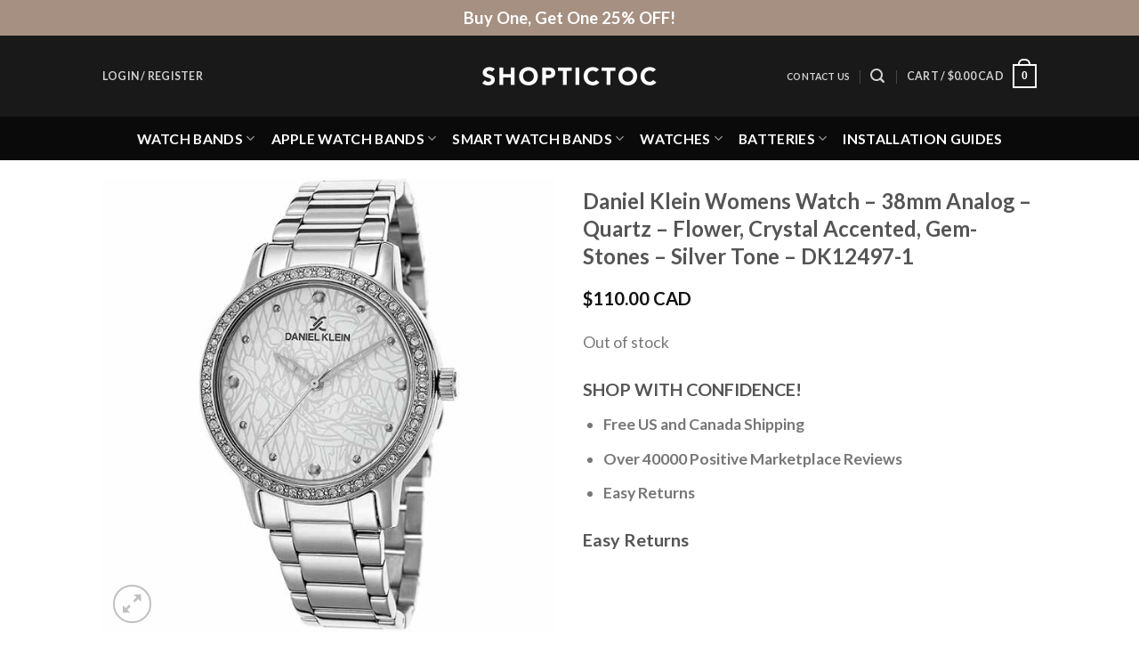

--- FILE ---
content_type: text/html; charset=UTF-8
request_url: https://shoptictoc.com/product/daniel-klein-watch-dk12497-1/
body_size: 36470
content:
<!DOCTYPE html>
<html lang="en-US" class="loading-site no-js">
<head>
	<meta charset="UTF-8" />
	<link rel="profile" href="http://gmpg.org/xfn/11" />
	<link rel="pingback" href="https://shoptictoc.com/xmlrpc.php" />

	<script>(function(html){html.className = html.className.replace(/\bno-js\b/,'js')})(document.documentElement);</script>
<title>Daniel Klein Womens Watch &#8211; 38mm Analog &#8211; Quartz &#8211; Flower, Crystal Accented, Gem-Stones &#8211; Silver Tone &#8211; DK12497-1 &#8211; Shoptictoc</title>
<meta name='robots' content='max-image-preview:large' />

<!-- Google Tag Manager for WordPress by gtm4wp.com -->
<script data-cfasync="false" data-pagespeed-no-defer>
	var gtm4wp_datalayer_name = "dataLayer";
	var dataLayer = dataLayer || [];
	const gtm4wp_use_sku_instead = 1;
	const gtm4wp_currency = 'CAD';
	const gtm4wp_product_per_impression = 0;
	const gtm4wp_clear_ecommerce = false;
	const gtm4wp_datalayer_max_timeout = 2000;
</script>
<!-- End Google Tag Manager for WordPress by gtm4wp.com --><meta name="viewport" content="width=device-width, initial-scale=1" /><link rel='dns-prefetch' href='//static.klaviyo.com' />
<link rel='dns-prefetch' href='//fonts.googleapis.com' />
<link href='https://fonts.gstatic.com' crossorigin rel='preconnect' />
<link rel='prefetch' href='https://mainzone-18f75.kxcdn.com/wp-content/themes/flatsome/assets/js/flatsome.js?ver=e1ad26bd5672989785e1' />
<link rel='prefetch' href='https://mainzone-18f75.kxcdn.com/wp-content/themes/flatsome/assets/js/chunk.slider.js?ver=3.19.15' />
<link rel='prefetch' href='https://mainzone-18f75.kxcdn.com/wp-content/themes/flatsome/assets/js/chunk.popups.js?ver=3.19.15' />
<link rel='prefetch' href='https://mainzone-18f75.kxcdn.com/wp-content/themes/flatsome/assets/js/chunk.tooltips.js?ver=3.19.15' />
<link rel='prefetch' href='https://mainzone-18f75.kxcdn.com/wp-content/themes/flatsome/assets/js/woocommerce.js?ver=dd6035ce106022a74757' />
<link rel="alternate" type="application/rss+xml" title="Shoptictoc &raquo; Feed" href="https://shoptictoc.com/feed/" />
<link rel="alternate" type="application/rss+xml" title="Shoptictoc &raquo; Comments Feed" href="https://shoptictoc.com/comments/feed/" />
<link rel="alternate" title="oEmbed (JSON)" type="application/json+oembed" href="https://shoptictoc.com/wp-json/oembed/1.0/embed?url=https%3A%2F%2Fshoptictoc.com%2Fproduct%2Fdaniel-klein-watch-dk12497-1%2F" />
<link rel="alternate" title="oEmbed (XML)" type="text/xml+oembed" href="https://shoptictoc.com/wp-json/oembed/1.0/embed?url=https%3A%2F%2Fshoptictoc.com%2Fproduct%2Fdaniel-klein-watch-dk12497-1%2F&#038;format=xml" />
<style id='wp-img-auto-sizes-contain-inline-css' type='text/css'>
img:is([sizes=auto i],[sizes^="auto," i]){contain-intrinsic-size:3000px 1500px}
/*# sourceURL=wp-img-auto-sizes-contain-inline-css */
</style>
<link rel='stylesheet' id='bg-shce-genericons-css' href='https://mainzone-18f75.kxcdn.com/wp-content/plugins/show-hidecollapse-expand/assets/css/genericons/genericons.css?ver=6.9' type='text/css' media='all' />
<link rel='stylesheet' id='bg-show-hide-css' href='https://mainzone-18f75.kxcdn.com/wp-content/plugins/show-hidecollapse-expand/assets/css/bg-show-hide.css?ver=6.9' type='text/css' media='all' />
<style id='woocommerce-inline-inline-css' type='text/css'>
.woocommerce form .form-row .required { visibility: visible; }
/*# sourceURL=woocommerce-inline-inline-css */
</style>
<link rel='stylesheet' id='flatsome-main-css' href='https://mainzone-18f75.kxcdn.com/wp-content/themes/flatsome/assets/css/flatsome.css?ver=3.19.15' type='text/css' media='all' />
<style id='flatsome-main-inline-css' type='text/css'>
@font-face {
				font-family: "fl-icons";
				font-display: block;
				src: url(https://shoptictoc.com/wp-content/themes/flatsome/assets/css/icons/fl-icons.eot?v=3.19.15);
				src:
					url(https://shoptictoc.com/wp-content/themes/flatsome/assets/css/icons/fl-icons.eot#iefix?v=3.19.15) format("embedded-opentype"),
					url(https://shoptictoc.com/wp-content/themes/flatsome/assets/css/icons/fl-icons.woff2?v=3.19.15) format("woff2"),
					url(https://shoptictoc.com/wp-content/themes/flatsome/assets/css/icons/fl-icons.ttf?v=3.19.15) format("truetype"),
					url(https://shoptictoc.com/wp-content/themes/flatsome/assets/css/icons/fl-icons.woff?v=3.19.15) format("woff"),
					url(https://mainzone-18f75.kxcdn.com/wp-content/themes/flatsome/assets/css/icons/fl-icons.svg?v=3.19.15#fl-icons) format("svg");
			}
/*# sourceURL=flatsome-main-inline-css */
</style>
<link rel='stylesheet' id='flatsome-shop-css' href='https://mainzone-18f75.kxcdn.com/wp-content/themes/flatsome/assets/css/flatsome-shop.css?ver=3.19.15' type='text/css' media='all' />
<link rel='stylesheet' id='flatsome-googlefonts-css' href='//fonts.googleapis.com/css?family=Lato%3Aregular%2C700%2Cregular%2C700%7CDancing+Script%3Aregular%2Cregular&#038;display=auto&#038;ver=3.9' type='text/css' media='all' />
<script type="text/javascript" src="https://mainzone-18f75.kxcdn.com/wp-includes/js/jquery/jquery.min.js?ver=3.7.1" id="jquery-core-js"></script>
<script type="text/javascript" src="https://mainzone-18f75.kxcdn.com/wp-content/plugins/woocommerce/assets/js/jquery-blockui/jquery.blockUI.min.js?ver=2.7.0-wc.10.4.3" id="wc-jquery-blockui-js" data-wp-strategy="defer"></script>
<script type="text/javascript" id="wc-add-to-cart-js-extra">
/* <![CDATA[ */
var wc_add_to_cart_params = {"ajax_url":"/wp-admin/admin-ajax.php","wc_ajax_url":"/?wc-ajax=%%endpoint%%","i18n_view_cart":"View cart","cart_url":"https://shoptictoc.com/cart/","is_cart":"","cart_redirect_after_add":"no"};
//# sourceURL=wc-add-to-cart-js-extra
/* ]]> */
</script>
<script type="text/javascript" src="https://mainzone-18f75.kxcdn.com/wp-content/plugins/woocommerce/assets/js/frontend/add-to-cart.min.js?ver=10.4.3" id="wc-add-to-cart-js" defer="defer" data-wp-strategy="defer"></script>
<script type="text/javascript" id="wc-single-product-js-extra">
/* <![CDATA[ */
var wc_single_product_params = {"i18n_required_rating_text":"Please select a rating","i18n_rating_options":["1 of 5 stars","2 of 5 stars","3 of 5 stars","4 of 5 stars","5 of 5 stars"],"i18n_product_gallery_trigger_text":"View full-screen image gallery","review_rating_required":"yes","flexslider":{"rtl":false,"animation":"slide","smoothHeight":true,"directionNav":false,"controlNav":"thumbnails","slideshow":false,"animationSpeed":500,"animationLoop":false,"allowOneSlide":false},"zoom_enabled":"","zoom_options":[],"photoswipe_enabled":"","photoswipe_options":{"shareEl":false,"closeOnScroll":false,"history":false,"hideAnimationDuration":0,"showAnimationDuration":0},"flexslider_enabled":""};
//# sourceURL=wc-single-product-js-extra
/* ]]> */
</script>
<script type="text/javascript" src="https://mainzone-18f75.kxcdn.com/wp-content/plugins/woocommerce/assets/js/frontend/single-product.min.js?ver=10.4.3" id="wc-single-product-js" defer="defer" data-wp-strategy="defer"></script>
<script type="text/javascript" src="https://mainzone-18f75.kxcdn.com/wp-content/plugins/woocommerce/assets/js/js-cookie/js.cookie.min.js?ver=2.1.4-wc.10.4.3" id="wc-js-cookie-js" data-wp-strategy="defer"></script>
<script type="text/javascript" id="WCPAY_ASSETS-js-extra">
/* <![CDATA[ */
var wcpayAssets = {"url":"https://shoptictoc.com/wp-content/plugins/woocommerce-payments/dist/"};
//# sourceURL=WCPAY_ASSETS-js-extra
/* ]]> */
</script>
<script type="text/javascript" id="wc-settings-dep-in-header-js-after">
/* <![CDATA[ */
console.warn( "Scripts that have a dependency on [wc-settings, wc-blocks-checkout] must be loaded in the footer, klaviyo-klaviyo-checkout-block-editor-script was registered to load in the header, but has been switched to load in the footer instead. See https://github.com/woocommerce/woocommerce-gutenberg-products-block/pull/5059" );
console.warn( "Scripts that have a dependency on [wc-settings, wc-blocks-checkout] must be loaded in the footer, klaviyo-klaviyo-checkout-block-view-script was registered to load in the header, but has been switched to load in the footer instead. See https://github.com/woocommerce/woocommerce-gutenberg-products-block/pull/5059" );
//# sourceURL=wc-settings-dep-in-header-js-after
/* ]]> */
</script>
		<script>
			window.wc_ga_pro = {};

			window.wc_ga_pro.ajax_url = 'https://shoptictoc.com/wp-admin/admin-ajax.php';

			window.wc_ga_pro.available_gateways = {"stripe_cc":"Credit Card","stripe_applepay":"Apple Pay"};

			// interpolate json by replacing placeholders with variables (only used by UA tracking)
			window.wc_ga_pro.interpolate_json = function( object, variables ) {

				if ( ! variables ) {
					return object;
				}

				let j = JSON.stringify( object );

				for ( let k in variables ) {
					j = j.split( '{$' + k + '}' ).join( variables[ k ] );
				}

				return JSON.parse( j );
			};

			// return the title for a payment gateway
			window.wc_ga_pro.get_payment_method_title = function( payment_method ) {
				return window.wc_ga_pro.available_gateways[ payment_method ] || payment_method;
			};

			// check if an email is valid
			window.wc_ga_pro.is_valid_email = function( email ) {
				return /[^\s@]+@[^\s@]+\.[^\s@]+/.test( email );
			};
		</script>
				<!-- Start WooCommerce Google Analytics Pro -->
				<script>
			(function(i,s,o,g,r,a,m){i['GoogleAnalyticsObject']=r;i[r]=i[r]||function(){
				(i[r].q=i[r].q||[]).push(arguments)},i[r].l=1*new Date();a=s.createElement(o),
				m=s.getElementsByTagName(o)[0];a.async=1;a.src=g;m.parentNode.insertBefore(a,m)
			})(window,document,'script','https://www.google-analytics.com/analytics.js','ga');
						ga( 'create', 'UA-108799315-1', {"cookieDomain":"auto"} );
			ga( 'set', 'forceSSL', true );
																		ga( 'require', 'ec' );

			
			(function() {

				// trigger an event the old-fashioned way to avoid a jQuery dependency and still support IE
				const event = document.createEvent('Event');

				event.initEvent( 'wc_google_analytics_pro_loaded', true, true );

				document.dispatchEvent( event );
			})();
		</script>
				<!-- end WooCommerce Google Analytics Pro -->
		<link rel="https://api.w.org/" href="https://shoptictoc.com/wp-json/" /><link rel="alternate" title="JSON" type="application/json" href="https://shoptictoc.com/wp-json/wp/v2/product/9212" /><link rel="EditURI" type="application/rsd+xml" title="RSD" href="https://shoptictoc.com/xmlrpc.php?rsd" />
<meta name="generator" content="WordPress 6.9" />
<meta name="generator" content="WooCommerce 10.4.3" />
<link rel="canonical" href="https://shoptictoc.com/product/daniel-klein-watch-dk12497-1/" />
<link rel='shortlink' href='https://shoptictoc.com/?p=9212' />

<!-- Google Tag Manager for WordPress by gtm4wp.com -->
<!-- GTM Container placement set to footer -->
<script data-cfasync="false" data-pagespeed-no-defer>
	var dataLayer_content = {"pageTitle":"Daniel Klein Womens Watch &#8211; 38mm Analog &#8211; Quartz &#8211; Flower, Crystal Accented, Gem-Stones &#8211; Silver Tone &#8211; DK12497-1 |","pagePostType":"product","pagePostType2":"single-product","pagePostTerms":{"product_type":["simple"],"product_visibility":["outofstock"],"product_cat":["Daniel Klein Watches","Watches","Womens Watches"],"product_shipping_class":["Watches"],"pa_band-material":["Stainless Steel"],"pa_brand":["Daniel Klein"],"pa_case-color":["Silver"],"pa_case-material":["Metal"],"pa_case-size":["38mm"],"pa_color":["Silver"],"pa_gender":["Womens"],"pa_movement-type":["Japanese Movement"],"pa_size":["18mm"],"pa_warranty":["2 Years"],"pa_water-resistance":["3 BAR"],"meta":{"total_sales":0}},"postID":9212,"customerTotalOrders":0,"customerTotalOrderValue":0,"customerFirstName":"","customerLastName":"","customerBillingFirstName":"","customerBillingLastName":"","customerBillingCompany":"","customerBillingAddress1":"","customerBillingAddress2":"","customerBillingCity":"","customerBillingState":"","customerBillingPostcode":"","customerBillingCountry":"","customerBillingEmail":"","customerBillingEmailHash":"","customerBillingPhone":"","customerShippingFirstName":"","customerShippingLastName":"","customerShippingCompany":"","customerShippingAddress1":"","customerShippingAddress2":"","customerShippingCity":"","customerShippingState":"","customerShippingPostcode":"","customerShippingCountry":"","cartContent":{"totals":{"applied_coupons":[],"discount_total":0,"subtotal":0,"total":0},"items":[]},"productRatingCounts":[],"productAverageRating":0,"productReviewCount":0,"productType":"simple","productIsVariable":0};
	dataLayer.push( dataLayer_content );
</script>
<script data-cfasync="false" data-pagespeed-no-defer>
(function(w,d,s,l,i){w[l]=w[l]||[];w[l].push({'gtm.start':
new Date().getTime(),event:'gtm.js'});var f=d.getElementsByTagName(s)[0],
j=d.createElement(s),dl=l!='dataLayer'?'&l='+l:'';j.async=true;j.src=
'//www.googletagmanager.com/gtm.js?id='+i+dl;f.parentNode.insertBefore(j,f);
})(window,document,'script','dataLayer','GTM-TZRX8SM');
</script>
<!-- End Google Tag Manager for WordPress by gtm4wp.com -->	<noscript><style>.woocommerce-product-gallery{ opacity: 1 !important; }</style></noscript>
	<link rel="icon" href="https://mainzone-18f75.kxcdn.com/wp-content/uploads/2021/02/cropped-Shoptictoc_favicon_square-32x32.png" sizes="32x32" />
<link rel="icon" href="https://mainzone-18f75.kxcdn.com/wp-content/uploads/2021/02/cropped-Shoptictoc_favicon_square-192x192.png" sizes="192x192" />
<link rel="apple-touch-icon" href="https://mainzone-18f75.kxcdn.com/wp-content/uploads/2021/02/cropped-Shoptictoc_favicon_square-180x180.png" />
<meta name="msapplication-TileImage" content="https://mainzone-18f75.kxcdn.com/wp-content/uploads/2021/02/cropped-Shoptictoc_favicon_square-270x270.png" />
<style id="custom-css" type="text/css">:root {--primary-color: #1c1c1c;--fs-color-primary: #1c1c1c;--fs-color-secondary: #d26e4b;--fs-color-success: #7a9c59;--fs-color-alert: #b20000;--fs-experimental-link-color: #334862;--fs-experimental-link-color-hover: #111;}.tooltipster-base {--tooltip-color: #fff;--tooltip-bg-color: #000;}.off-canvas-right .mfp-content, .off-canvas-left .mfp-content {--drawer-width: 300px;}.off-canvas .mfp-content.off-canvas-cart {--drawer-width: 360px;}.header-main{height: 91px}#logo img{max-height: 91px}#logo{width:200px;}.header-bottom{min-height: 10px}.header-top{min-height: 40px}.transparent .header-main{height: 30px}.transparent #logo img{max-height: 30px}.has-transparent + .page-title:first-of-type,.has-transparent + #main > .page-title,.has-transparent + #main > div > .page-title,.has-transparent + #main .page-header-wrapper:first-of-type .page-title{padding-top: 110px;}.header.show-on-scroll,.stuck .header-main{height:50px!important}.stuck #logo img{max-height: 50px!important}.search-form{ width: 10%;}.header-bg-color {background-color: rgba(0,0,0,0.9)}.header-bottom {background-color: #0a0a0a}.top-bar-nav > li > a{line-height: 16px }.stuck .header-main .nav > li > a{line-height: 40px }.header-bottom-nav > li > a{line-height: 29px }@media (max-width: 549px) {.header-main{height: 70px}#logo img{max-height: 70px}}.nav-dropdown{font-size:86%}.header-top{background-color:#a69082!important;}body{font-size: 110%;}@media screen and (max-width: 549px){body{font-size: 105%;}}body{font-family: Lato, sans-serif;}body {font-weight: 400;font-style: normal;}.nav > li > a {font-family: Lato, sans-serif;}.mobile-sidebar-levels-2 .nav > li > ul > li > a {font-family: Lato, sans-serif;}.nav > li > a,.mobile-sidebar-levels-2 .nav > li > ul > li > a {font-weight: 700;font-style: normal;}h1,h2,h3,h4,h5,h6,.heading-font, .off-canvas-center .nav-sidebar.nav-vertical > li > a{font-family: Lato, sans-serif;}h1,h2,h3,h4,h5,h6,.heading-font,.banner h1,.banner h2 {font-weight: 700;font-style: normal;}.alt-font{font-family: "Dancing Script", sans-serif;}.alt-font {font-weight: 400!important;font-style: normal!important;}.header:not(.transparent) .top-bar-nav > li > a {color: #888585;}.header:not(.transparent) .header-bottom-nav.nav > li > a{color: #ffffff;}.has-equal-box-heights .box-image {padding-top: 100%;}@media screen and (min-width: 550px){.products .box-vertical .box-image{min-width: 300px!important;width: 300px!important;}}.footer-1{background-color: #ffffff}.footer-2{background-color: #0a0a0a}.absolute-footer, html{background-color: #ffffff}.nav-vertical-fly-out > li + li {border-top-width: 1px; border-top-style: solid;}/* Custom CSS Mobile */@media (max-width: 549px){.ui-select .ui-btn select{font-size: 50px;}}.label-new.menu-item > a:after{content:"New";}.label-hot.menu-item > a:after{content:"Hot";}.label-sale.menu-item > a:after{content:"Sale";}.label-popular.menu-item > a:after{content:"Popular";}</style><link rel='stylesheet' id='wc-blocks-style-css' href='https://mainzone-18f75.kxcdn.com/wp-content/plugins/woocommerce/assets/client/blocks/wc-blocks.css?ver=wc-10.4.3' type='text/css' media='all' />
<style id='global-styles-inline-css' type='text/css'>
:root{--wp--preset--aspect-ratio--square: 1;--wp--preset--aspect-ratio--4-3: 4/3;--wp--preset--aspect-ratio--3-4: 3/4;--wp--preset--aspect-ratio--3-2: 3/2;--wp--preset--aspect-ratio--2-3: 2/3;--wp--preset--aspect-ratio--16-9: 16/9;--wp--preset--aspect-ratio--9-16: 9/16;--wp--preset--color--black: #000000;--wp--preset--color--cyan-bluish-gray: #abb8c3;--wp--preset--color--white: #ffffff;--wp--preset--color--pale-pink: #f78da7;--wp--preset--color--vivid-red: #cf2e2e;--wp--preset--color--luminous-vivid-orange: #ff6900;--wp--preset--color--luminous-vivid-amber: #fcb900;--wp--preset--color--light-green-cyan: #7bdcb5;--wp--preset--color--vivid-green-cyan: #00d084;--wp--preset--color--pale-cyan-blue: #8ed1fc;--wp--preset--color--vivid-cyan-blue: #0693e3;--wp--preset--color--vivid-purple: #9b51e0;--wp--preset--color--primary: #1c1c1c;--wp--preset--color--secondary: #d26e4b;--wp--preset--color--success: #7a9c59;--wp--preset--color--alert: #b20000;--wp--preset--gradient--vivid-cyan-blue-to-vivid-purple: linear-gradient(135deg,rgb(6,147,227) 0%,rgb(155,81,224) 100%);--wp--preset--gradient--light-green-cyan-to-vivid-green-cyan: linear-gradient(135deg,rgb(122,220,180) 0%,rgb(0,208,130) 100%);--wp--preset--gradient--luminous-vivid-amber-to-luminous-vivid-orange: linear-gradient(135deg,rgb(252,185,0) 0%,rgb(255,105,0) 100%);--wp--preset--gradient--luminous-vivid-orange-to-vivid-red: linear-gradient(135deg,rgb(255,105,0) 0%,rgb(207,46,46) 100%);--wp--preset--gradient--very-light-gray-to-cyan-bluish-gray: linear-gradient(135deg,rgb(238,238,238) 0%,rgb(169,184,195) 100%);--wp--preset--gradient--cool-to-warm-spectrum: linear-gradient(135deg,rgb(74,234,220) 0%,rgb(151,120,209) 20%,rgb(207,42,186) 40%,rgb(238,44,130) 60%,rgb(251,105,98) 80%,rgb(254,248,76) 100%);--wp--preset--gradient--blush-light-purple: linear-gradient(135deg,rgb(255,206,236) 0%,rgb(152,150,240) 100%);--wp--preset--gradient--blush-bordeaux: linear-gradient(135deg,rgb(254,205,165) 0%,rgb(254,45,45) 50%,rgb(107,0,62) 100%);--wp--preset--gradient--luminous-dusk: linear-gradient(135deg,rgb(255,203,112) 0%,rgb(199,81,192) 50%,rgb(65,88,208) 100%);--wp--preset--gradient--pale-ocean: linear-gradient(135deg,rgb(255,245,203) 0%,rgb(182,227,212) 50%,rgb(51,167,181) 100%);--wp--preset--gradient--electric-grass: linear-gradient(135deg,rgb(202,248,128) 0%,rgb(113,206,126) 100%);--wp--preset--gradient--midnight: linear-gradient(135deg,rgb(2,3,129) 0%,rgb(40,116,252) 100%);--wp--preset--font-size--small: 13px;--wp--preset--font-size--medium: 20px;--wp--preset--font-size--large: 36px;--wp--preset--font-size--x-large: 42px;--wp--preset--spacing--20: 0.44rem;--wp--preset--spacing--30: 0.67rem;--wp--preset--spacing--40: 1rem;--wp--preset--spacing--50: 1.5rem;--wp--preset--spacing--60: 2.25rem;--wp--preset--spacing--70: 3.38rem;--wp--preset--spacing--80: 5.06rem;--wp--preset--shadow--natural: 6px 6px 9px rgba(0, 0, 0, 0.2);--wp--preset--shadow--deep: 12px 12px 50px rgba(0, 0, 0, 0.4);--wp--preset--shadow--sharp: 6px 6px 0px rgba(0, 0, 0, 0.2);--wp--preset--shadow--outlined: 6px 6px 0px -3px rgb(255, 255, 255), 6px 6px rgb(0, 0, 0);--wp--preset--shadow--crisp: 6px 6px 0px rgb(0, 0, 0);}:where(body) { margin: 0; }.wp-site-blocks > .alignleft { float: left; margin-right: 2em; }.wp-site-blocks > .alignright { float: right; margin-left: 2em; }.wp-site-blocks > .aligncenter { justify-content: center; margin-left: auto; margin-right: auto; }:where(.is-layout-flex){gap: 0.5em;}:where(.is-layout-grid){gap: 0.5em;}.is-layout-flow > .alignleft{float: left;margin-inline-start: 0;margin-inline-end: 2em;}.is-layout-flow > .alignright{float: right;margin-inline-start: 2em;margin-inline-end: 0;}.is-layout-flow > .aligncenter{margin-left: auto !important;margin-right: auto !important;}.is-layout-constrained > .alignleft{float: left;margin-inline-start: 0;margin-inline-end: 2em;}.is-layout-constrained > .alignright{float: right;margin-inline-start: 2em;margin-inline-end: 0;}.is-layout-constrained > .aligncenter{margin-left: auto !important;margin-right: auto !important;}.is-layout-constrained > :where(:not(.alignleft):not(.alignright):not(.alignfull)){margin-left: auto !important;margin-right: auto !important;}body .is-layout-flex{display: flex;}.is-layout-flex{flex-wrap: wrap;align-items: center;}.is-layout-flex > :is(*, div){margin: 0;}body .is-layout-grid{display: grid;}.is-layout-grid > :is(*, div){margin: 0;}body{padding-top: 0px;padding-right: 0px;padding-bottom: 0px;padding-left: 0px;}a:where(:not(.wp-element-button)){text-decoration: none;}:root :where(.wp-element-button, .wp-block-button__link){background-color: #32373c;border-width: 0;color: #fff;font-family: inherit;font-size: inherit;font-style: inherit;font-weight: inherit;letter-spacing: inherit;line-height: inherit;padding-top: calc(0.667em + 2px);padding-right: calc(1.333em + 2px);padding-bottom: calc(0.667em + 2px);padding-left: calc(1.333em + 2px);text-decoration: none;text-transform: inherit;}.has-black-color{color: var(--wp--preset--color--black) !important;}.has-cyan-bluish-gray-color{color: var(--wp--preset--color--cyan-bluish-gray) !important;}.has-white-color{color: var(--wp--preset--color--white) !important;}.has-pale-pink-color{color: var(--wp--preset--color--pale-pink) !important;}.has-vivid-red-color{color: var(--wp--preset--color--vivid-red) !important;}.has-luminous-vivid-orange-color{color: var(--wp--preset--color--luminous-vivid-orange) !important;}.has-luminous-vivid-amber-color{color: var(--wp--preset--color--luminous-vivid-amber) !important;}.has-light-green-cyan-color{color: var(--wp--preset--color--light-green-cyan) !important;}.has-vivid-green-cyan-color{color: var(--wp--preset--color--vivid-green-cyan) !important;}.has-pale-cyan-blue-color{color: var(--wp--preset--color--pale-cyan-blue) !important;}.has-vivid-cyan-blue-color{color: var(--wp--preset--color--vivid-cyan-blue) !important;}.has-vivid-purple-color{color: var(--wp--preset--color--vivid-purple) !important;}.has-primary-color{color: var(--wp--preset--color--primary) !important;}.has-secondary-color{color: var(--wp--preset--color--secondary) !important;}.has-success-color{color: var(--wp--preset--color--success) !important;}.has-alert-color{color: var(--wp--preset--color--alert) !important;}.has-black-background-color{background-color: var(--wp--preset--color--black) !important;}.has-cyan-bluish-gray-background-color{background-color: var(--wp--preset--color--cyan-bluish-gray) !important;}.has-white-background-color{background-color: var(--wp--preset--color--white) !important;}.has-pale-pink-background-color{background-color: var(--wp--preset--color--pale-pink) !important;}.has-vivid-red-background-color{background-color: var(--wp--preset--color--vivid-red) !important;}.has-luminous-vivid-orange-background-color{background-color: var(--wp--preset--color--luminous-vivid-orange) !important;}.has-luminous-vivid-amber-background-color{background-color: var(--wp--preset--color--luminous-vivid-amber) !important;}.has-light-green-cyan-background-color{background-color: var(--wp--preset--color--light-green-cyan) !important;}.has-vivid-green-cyan-background-color{background-color: var(--wp--preset--color--vivid-green-cyan) !important;}.has-pale-cyan-blue-background-color{background-color: var(--wp--preset--color--pale-cyan-blue) !important;}.has-vivid-cyan-blue-background-color{background-color: var(--wp--preset--color--vivid-cyan-blue) !important;}.has-vivid-purple-background-color{background-color: var(--wp--preset--color--vivid-purple) !important;}.has-primary-background-color{background-color: var(--wp--preset--color--primary) !important;}.has-secondary-background-color{background-color: var(--wp--preset--color--secondary) !important;}.has-success-background-color{background-color: var(--wp--preset--color--success) !important;}.has-alert-background-color{background-color: var(--wp--preset--color--alert) !important;}.has-black-border-color{border-color: var(--wp--preset--color--black) !important;}.has-cyan-bluish-gray-border-color{border-color: var(--wp--preset--color--cyan-bluish-gray) !important;}.has-white-border-color{border-color: var(--wp--preset--color--white) !important;}.has-pale-pink-border-color{border-color: var(--wp--preset--color--pale-pink) !important;}.has-vivid-red-border-color{border-color: var(--wp--preset--color--vivid-red) !important;}.has-luminous-vivid-orange-border-color{border-color: var(--wp--preset--color--luminous-vivid-orange) !important;}.has-luminous-vivid-amber-border-color{border-color: var(--wp--preset--color--luminous-vivid-amber) !important;}.has-light-green-cyan-border-color{border-color: var(--wp--preset--color--light-green-cyan) !important;}.has-vivid-green-cyan-border-color{border-color: var(--wp--preset--color--vivid-green-cyan) !important;}.has-pale-cyan-blue-border-color{border-color: var(--wp--preset--color--pale-cyan-blue) !important;}.has-vivid-cyan-blue-border-color{border-color: var(--wp--preset--color--vivid-cyan-blue) !important;}.has-vivid-purple-border-color{border-color: var(--wp--preset--color--vivid-purple) !important;}.has-primary-border-color{border-color: var(--wp--preset--color--primary) !important;}.has-secondary-border-color{border-color: var(--wp--preset--color--secondary) !important;}.has-success-border-color{border-color: var(--wp--preset--color--success) !important;}.has-alert-border-color{border-color: var(--wp--preset--color--alert) !important;}.has-vivid-cyan-blue-to-vivid-purple-gradient-background{background: var(--wp--preset--gradient--vivid-cyan-blue-to-vivid-purple) !important;}.has-light-green-cyan-to-vivid-green-cyan-gradient-background{background: var(--wp--preset--gradient--light-green-cyan-to-vivid-green-cyan) !important;}.has-luminous-vivid-amber-to-luminous-vivid-orange-gradient-background{background: var(--wp--preset--gradient--luminous-vivid-amber-to-luminous-vivid-orange) !important;}.has-luminous-vivid-orange-to-vivid-red-gradient-background{background: var(--wp--preset--gradient--luminous-vivid-orange-to-vivid-red) !important;}.has-very-light-gray-to-cyan-bluish-gray-gradient-background{background: var(--wp--preset--gradient--very-light-gray-to-cyan-bluish-gray) !important;}.has-cool-to-warm-spectrum-gradient-background{background: var(--wp--preset--gradient--cool-to-warm-spectrum) !important;}.has-blush-light-purple-gradient-background{background: var(--wp--preset--gradient--blush-light-purple) !important;}.has-blush-bordeaux-gradient-background{background: var(--wp--preset--gradient--blush-bordeaux) !important;}.has-luminous-dusk-gradient-background{background: var(--wp--preset--gradient--luminous-dusk) !important;}.has-pale-ocean-gradient-background{background: var(--wp--preset--gradient--pale-ocean) !important;}.has-electric-grass-gradient-background{background: var(--wp--preset--gradient--electric-grass) !important;}.has-midnight-gradient-background{background: var(--wp--preset--gradient--midnight) !important;}.has-small-font-size{font-size: var(--wp--preset--font-size--small) !important;}.has-medium-font-size{font-size: var(--wp--preset--font-size--medium) !important;}.has-large-font-size{font-size: var(--wp--preset--font-size--large) !important;}.has-x-large-font-size{font-size: var(--wp--preset--font-size--x-large) !important;}
/*# sourceURL=global-styles-inline-css */
</style>
</head>

<body class="wp-singular product-template-default single single-product postid-9212 wp-theme-flatsome wp-child-theme-flatsome-child theme-flatsome woocommerce woocommerce-page woocommerce-no-js full-width lightbox nav-dropdown-has-arrow nav-dropdown-has-shadow nav-dropdown-has-border mobile-submenu-toggle has-lightbox">


<a class="skip-link screen-reader-text" href="#main">Skip to content</a>

<div id="wrapper">

	
	<header id="header" class="header has-sticky sticky-jump">
		<div class="header-wrapper">
			<div id="top-bar" class="header-top nav-dark flex-has-center">
    <div class="flex-row container">
      <div class="flex-col hide-for-medium flex-left">
          <ul class="nav nav-left medium-nav-center nav-small  nav-divided nav-uppercase">
                        </ul>
      </div>

      <div class="flex-col hide-for-medium flex-center">
          <ul class="nav nav-center nav-small  nav-divided nav-uppercase">
              <li class="html custom html_topbar_left"><p style="font-size:140%; font-weight:700">Buy One, Get One 25% OFF!</p></li>          </ul>
      </div>

      <div class="flex-col hide-for-medium flex-right">
         <ul class="nav top-bar-nav nav-right nav-small  nav-divided nav-uppercase">
                        </ul>
      </div>

            <div class="flex-col show-for-medium flex-grow">
          <ul class="nav nav-center nav-small mobile-nav  nav-divided nav-uppercase">
              <li class="html custom html_topbar_left"><p style="font-size:140%; font-weight:700">Buy One, Get One 25% OFF!</p></li>          </ul>
      </div>
      
    </div>
</div>
<div id="masthead" class="header-main show-logo-center nav-dark">
      <div class="header-inner flex-row container logo-center medium-logo-center" role="navigation">

          <!-- Logo -->
          <div id="logo" class="flex-col logo">
            
<!-- Header logo -->
<a href="https://shoptictoc.com/" title="Shoptictoc" rel="home">
		<img width="400" height="56" src="https://mainzone-18f75.kxcdn.com/wp-content/uploads/2021/01/shoptictoc_white_logo-small.png" class="header_logo header-logo" alt="Shoptictoc"/><img  width="400" height="56" src="https://mainzone-18f75.kxcdn.com/wp-content/uploads/2021/01/shoptictoc_white_logo-small.png" class="header-logo-dark" alt="Shoptictoc"/></a>
          </div>

          <!-- Mobile Left Elements -->
          <div class="flex-col show-for-medium flex-left">
            <ul class="mobile-nav nav nav-left ">
              <li class="nav-icon has-icon">
  		<a href="#" data-open="#main-menu" data-pos="left" data-bg="main-menu-overlay" data-color="" class="is-small" aria-label="Menu" aria-controls="main-menu" aria-expanded="false">

		  <i class="icon-menu" ></i>
		  <span class="menu-title uppercase hide-for-small">Menu</span>		</a>
	</li>
            </ul>
          </div>

          <!-- Left Elements -->
          <div class="flex-col hide-for-medium flex-left
            ">
            <ul class="header-nav header-nav-main nav nav-left  nav-divided nav-size-small nav-uppercase" >
              
<li class="account-item has-icon" >

	<a href="https://shoptictoc.com/my-account/" class="nav-top-link nav-top-not-logged-in is-small" title="Login" data-open="#login-form-popup" >
					<span>
			Login / Register			</span>
				</a>




</li>
            </ul>
          </div>

          <!-- Right Elements -->
          <div class="flex-col hide-for-medium flex-right">
            <ul class="header-nav header-nav-main nav nav-right  nav-divided nav-size-small nav-uppercase">
              <li class="html custom html_topbar_right"><a href="https://shoptictoc.com/contact/">Contact Us</a></li><li class="header-search header-search-lightbox has-icon">
			<a href="#search-lightbox" aria-label="Search" data-open="#search-lightbox" data-focus="input.search-field"
		class="is-small">
		<i class="icon-search" style="font-size:16px;" ></i></a>
		
	<div id="search-lightbox" class="mfp-hide dark text-center">
		<div class="searchform-wrapper ux-search-box relative is-large"><form role="search" method="get" class="searchform" action="https://shoptictoc.com/">
	<div class="flex-row relative">
					<div class="flex-col search-form-categories">
				<select class="search_categories resize-select mb-0" name="product_cat"><option value="" selected='selected'>All</option><option value="watch-band-sizes">All Watch Band Sizes</option><option value="watch-bands">All Watch Bands</option><option value="apple-watch-band-straps">Apple Watch Band Straps</option><option value="apple-watch-bands">Apple Watch Bands</option><option value="batteries">Batteries</option><option value="generic-bundles">Generic Bundles</option><option value="gift-cards">Gift Cards</option><option value="mb-12">MB-12</option><option value="mb-14">MB-14</option><option value="mb-16">MB-16</option><option value="mystery-bundle-bands-18mm">MB-18</option><option value="mystery-bundle-bands-20mm">MB-20</option><option value="mystery-bundle-bands-22mm">MB-22</option><option value="mystery-bundle-bands-24mm">MB-24</option><option value="mystery-bundles-12mm">Mystery Bundles 12mm</option><option value="mystery-bundles-14mm">Mystery Bundles 14mm</option><option value="mystery-bundles-16mm">Mystery Bundles 16mm</option><option value="mystery-bundles-20mm">Mystery Bundles 20mm</option><option value="mystery-bundles-22mm">Mystery Bundles 22mm</option><option value="mystery-bundles-24mm">Mystery Bundles 24mm</option><option value="other">Other</option><option value="smart-watch-bands">Smart Watch Bands</option><option value="uncategorized">Uncategorized</option><option value="watch-gang-bundles">Watch Gang Bundles</option><option value="watches">Watches</option></select>			</div>
						<div class="flex-col flex-grow">
			<label class="screen-reader-text" for="woocommerce-product-search-field-0">Search for:</label>
			<input type="search" id="woocommerce-product-search-field-0" class="search-field mb-0" placeholder="Search&hellip;" value="" name="s" />
			<input type="hidden" name="post_type" value="product" />
					</div>
		<div class="flex-col">
			<button type="submit" value="Search" class="ux-search-submit submit-button secondary button  icon mb-0" aria-label="Submit">
				<i class="icon-search" ></i>			</button>
		</div>
	</div>
	<div class="live-search-results text-left z-top"></div>
</form>
</div>	</div>
</li>
<li class="cart-item has-icon has-dropdown">

<a href="https://shoptictoc.com/cart/" class="header-cart-link is-small" title="Cart" >

<span class="header-cart-title">
   Cart   /      <span class="cart-price"><span class="woocommerce-Price-amount amount"><bdi><span class="woocommerce-Price-currencySymbol">&#36;</span>0.00&nbsp;CAD</bdi></span></span>
  </span>

    <span class="cart-icon image-icon">
    <strong>0</strong>
  </span>
  </a>

 <ul class="nav-dropdown nav-dropdown-default">
    <li class="html widget_shopping_cart">
      <div class="widget_shopping_cart_content">
        

	<div class="ux-mini-cart-empty flex flex-row-col text-center pt pb">
				<div class="ux-mini-cart-empty-icon">
			<svg xmlns="http://www.w3.org/2000/svg" viewBox="0 0 17 19" style="opacity:.1;height:80px;">
				<path d="M8.5 0C6.7 0 5.3 1.2 5.3 2.7v2H2.1c-.3 0-.6.3-.7.7L0 18.2c0 .4.2.8.6.8h15.7c.4 0 .7-.3.7-.7v-.1L15.6 5.4c0-.3-.3-.6-.7-.6h-3.2v-2c0-1.6-1.4-2.8-3.2-2.8zM6.7 2.7c0-.8.8-1.4 1.8-1.4s1.8.6 1.8 1.4v2H6.7v-2zm7.5 3.4 1.3 11.5h-14L2.8 6.1h2.5v1.4c0 .4.3.7.7.7.4 0 .7-.3.7-.7V6.1h3.5v1.4c0 .4.3.7.7.7s.7-.3.7-.7V6.1h2.6z" fill-rule="evenodd" clip-rule="evenodd" fill="currentColor"></path>
			</svg>
		</div>
				<p class="woocommerce-mini-cart__empty-message empty">No products in the cart.</p>
					<p class="return-to-shop">
				<a class="button primary wc-backward" href="https://shoptictoc.com/shop/">
					Return to shop				</a>
			</p>
				</div>


      </div>
    </li>
     </ul>

</li>
            </ul>
          </div>

          <!-- Mobile Right Elements -->
          <div class="flex-col show-for-medium flex-right">
            <ul class="mobile-nav nav nav-right ">
              <li class="cart-item has-icon">


		<a href="https://shoptictoc.com/cart/" class="header-cart-link is-small off-canvas-toggle nav-top-link" title="Cart" data-open="#cart-popup" data-class="off-canvas-cart" data-pos="right" >

    <span class="cart-icon image-icon">
    <strong>0</strong>
  </span>
  </a>


  <!-- Cart Sidebar Popup -->
  <div id="cart-popup" class="mfp-hide">
  <div class="cart-popup-inner inner-padding cart-popup-inner--sticky">
      <div class="cart-popup-title text-center">
          <span class="heading-font uppercase">Cart</span>
          <div class="is-divider"></div>
      </div>
	  <div class="widget_shopping_cart">
		  <div class="widget_shopping_cart_content">
			  

	<div class="ux-mini-cart-empty flex flex-row-col text-center pt pb">
				<div class="ux-mini-cart-empty-icon">
			<svg xmlns="http://www.w3.org/2000/svg" viewBox="0 0 17 19" style="opacity:.1;height:80px;">
				<path d="M8.5 0C6.7 0 5.3 1.2 5.3 2.7v2H2.1c-.3 0-.6.3-.7.7L0 18.2c0 .4.2.8.6.8h15.7c.4 0 .7-.3.7-.7v-.1L15.6 5.4c0-.3-.3-.6-.7-.6h-3.2v-2c0-1.6-1.4-2.8-3.2-2.8zM6.7 2.7c0-.8.8-1.4 1.8-1.4s1.8.6 1.8 1.4v2H6.7v-2zm7.5 3.4 1.3 11.5h-14L2.8 6.1h2.5v1.4c0 .4.3.7.7.7.4 0 .7-.3.7-.7V6.1h3.5v1.4c0 .4.3.7.7.7s.7-.3.7-.7V6.1h2.6z" fill-rule="evenodd" clip-rule="evenodd" fill="currentColor"></path>
			</svg>
		</div>
				<p class="woocommerce-mini-cart__empty-message empty">No products in the cart.</p>
					<p class="return-to-shop">
				<a class="button primary wc-backward" href="https://shoptictoc.com/shop/">
					Return to shop				</a>
			</p>
				</div>


		  </div>
	  </div>
               </div>
  </div>

</li>
            </ul>
          </div>

      </div>

            <div class="container"><div class="top-divider full-width"></div></div>
      </div>
<div id="wide-nav" class="header-bottom wide-nav nav-dark flex-has-center hide-for-medium">
    <div class="flex-row container">

            
                        <div class="flex-col hide-for-medium flex-center">
                <ul class="nav header-nav header-bottom-nav nav-center  nav-size-medium nav-spacing-medium nav-uppercase">
                    <li id="menu-item-11587" class="menu-item menu-item-type-post_type menu-item-object-page menu-item-has-children menu-item-11587 menu-item-design-default has-dropdown"><a href="https://shoptictoc.com/bandini-watch-bands/" class="nav-top-link" aria-expanded="false" aria-haspopup="menu">Watch Bands<i class="icon-angle-down" ></i></a>
<ul class="sub-menu nav-dropdown nav-dropdown-default">
	<li id="menu-item-12860" class="menu-item menu-item-type-custom menu-item-object-custom menu-item-has-children menu-item-12860 nav-dropdown-col"><a>Shop By Style</a>
	<ul class="sub-menu nav-column nav-dropdown-default">
		<li id="menu-item-11452" class="menu-item menu-item-type-taxonomy menu-item-object-product_cat menu-item-11452"><a href="https://shoptictoc.com/product-category/watch-bands/leather/">Leather</a></li>
		<li id="menu-item-11456" class="menu-item menu-item-type-taxonomy menu-item-object-product_cat menu-item-11456"><a href="https://shoptictoc.com/product-category/watch-bands/expansion/">Expansion</a></li>
		<li id="menu-item-11458" class="menu-item menu-item-type-taxonomy menu-item-object-product_cat menu-item-11458"><a href="https://shoptictoc.com/product-category/watch-bands/mesh/">Mesh</a></li>
		<li id="menu-item-11460" class="menu-item menu-item-type-taxonomy menu-item-object-product_cat menu-item-11460"><a href="https://shoptictoc.com/skagen-watch-straps/">Straps for Skagen</a></li>
		<li id="menu-item-11455" class="menu-item menu-item-type-taxonomy menu-item-object-product_cat menu-item-11455"><a href="https://shoptictoc.com/product-category/watch-bands/rubber/">Rubber</a></li>
		<li id="menu-item-11457" class="menu-item menu-item-type-taxonomy menu-item-object-product_cat menu-item-11457"><a href="https://shoptictoc.com/product-category/watch-bands/silicone/">Silicone</a></li>
		<li id="menu-item-11454" class="menu-item menu-item-type-taxonomy menu-item-object-product_cat menu-item-11454"><a href="https://shoptictoc.com/product-category/watch-bands/stainless-steel/">Metal</a></li>
		<li id="menu-item-11476" class="menu-item menu-item-type-taxonomy menu-item-object-product_cat menu-item-11476"><a href="https://shoptictoc.com/watch-bands/rally-straps/">Rally Straps</a></li>
		<li id="menu-item-11459" class="menu-item menu-item-type-taxonomy menu-item-object-product_cat menu-item-11459"><a href="https://shoptictoc.com/product-category/watch-bands/nylon/">Nylon</a></li>
		<li id="menu-item-11688" class="menu-item menu-item-type-post_type menu-item-object-page menu-item-11688"><a href="https://shoptictoc.com/apple-watch-bands/">Apple Watch Bands</a></li>
	</ul>
</li>
	<li id="menu-item-11477" class="menu-item menu-item-type-taxonomy menu-item-object-product_cat menu-item-has-children menu-item-11477 nav-dropdown-col"><a href="https://shoptictoc.com/watch-band-sizes/">Shop By Size</a>
	<ul class="sub-menu nav-column nav-dropdown-default">
		<li id="menu-item-11478" class="menu-item menu-item-type-taxonomy menu-item-object-product_cat menu-item-11478"><a href="https://shoptictoc.com/watch-band-sizes/extra-long-xl-watch-straps/">Extra Long Bands</a></li>
		<li id="menu-item-12875" class="menu-item menu-item-type-taxonomy menu-item-object-product_cat menu-item-12875"><a href="https://shoptictoc.com/watch-band-sizes/24mm-watch-straps/">24mm Watch Straps</a></li>
		<li id="menu-item-12874" class="menu-item menu-item-type-taxonomy menu-item-object-product_cat menu-item-12874"><a href="https://shoptictoc.com/watch-band-sizes/22mm-watch-bands/">22mm Watch Bands</a></li>
		<li id="menu-item-12873" class="menu-item menu-item-type-taxonomy menu-item-object-product_cat menu-item-12873"><a href="https://shoptictoc.com/watch-band-sizes/20mm-watch-bands/">20mm Watch Bands</a></li>
		<li id="menu-item-12872" class="menu-item menu-item-type-taxonomy menu-item-object-product_cat menu-item-12872"><a href="https://shoptictoc.com/watch-band-sizes/18mm-watch-strap/">18mm Watch Strap</a></li>
		<li id="menu-item-12877" class="menu-item menu-item-type-taxonomy menu-item-object-product_cat menu-item-12877"><a href="https://shoptictoc.com/watch-band-sizes/16mm-watch-bands/">16mm Watch Bands</a></li>
		<li id="menu-item-12876" class="menu-item menu-item-type-taxonomy menu-item-object-product_cat menu-item-12876"><a href="https://shoptictoc.com/watch-band-sizes/14mm-watch-straps/">14mm Watch Straps</a></li>
		<li id="menu-item-12871" class="menu-item menu-item-type-taxonomy menu-item-object-product_cat menu-item-12871"><a href="https://shoptictoc.com/watch-band-sizes/12mm-watch-bands/">12mm Watch Bands</a></li>
		<li id="menu-item-12870" class="menu-item menu-item-type-taxonomy menu-item-object-product_cat menu-item-12870"><a href="https://shoptictoc.com/watch-band-sizes/10mm-watch-bands/">10mm Watch Bands</a></li>
		<li id="menu-item-12869" class="menu-item menu-item-type-taxonomy menu-item-object-product_cat menu-item-12869"><a href="https://shoptictoc.com/watch-band-sizes/8mm-watch-bands/">8mm Watch Bands</a></li>
		<li id="menu-item-12868" class="menu-item menu-item-type-taxonomy menu-item-object-product_cat menu-item-12868"><a href="https://shoptictoc.com/watch-band-sizes/6mm-watch-bands/">6mm Watch Bands</a></li>
	</ul>
</li>
	<li id="menu-item-12867" class="menu-item menu-item-type-custom menu-item-object-custom menu-item-has-children menu-item-12867 nav-dropdown-col"><a>Shop By Color</a>
	<ul class="sub-menu nav-column nav-dropdown-default">
		<li id="menu-item-12878" class="menu-item menu-item-type-taxonomy menu-item-object-product_cat menu-item-12878"><a href="https://shoptictoc.com/watch-bands/black-watch-bands/">Black</a></li>
		<li id="menu-item-12879" class="menu-item menu-item-type-taxonomy menu-item-object-product_cat menu-item-12879"><a href="https://shoptictoc.com/watch-bands/silver-watch-bands/">Silver</a></li>
		<li id="menu-item-12880" class="menu-item menu-item-type-taxonomy menu-item-object-product_cat menu-item-12880"><a href="https://shoptictoc.com/watch-bands/gold-watch-bands/">Gold</a></li>
		<li id="menu-item-12881" class="menu-item menu-item-type-taxonomy menu-item-object-product_cat menu-item-12881"><a href="https://shoptictoc.com/watch-bands/rose-gold-watch-bands/">Rose Gold</a></li>
		<li id="menu-item-12882" class="menu-item menu-item-type-taxonomy menu-item-object-product_cat menu-item-12882"><a href="https://shoptictoc.com/watch-bands/brown-watch-bands/">Brown</a></li>
		<li id="menu-item-12885" class="menu-item menu-item-type-taxonomy menu-item-object-product_cat menu-item-12885"><a href="https://shoptictoc.com/watch-bands/tan-watch-straps/">Tan</a></li>
		<li id="menu-item-12883" class="menu-item menu-item-type-taxonomy menu-item-object-product_cat menu-item-12883"><a href="https://shoptictoc.com/watch-bands/blue-watch-bands/">Blue</a></li>
		<li id="menu-item-12884" class="menu-item menu-item-type-taxonomy menu-item-object-product_cat menu-item-12884"><a href="https://shoptictoc.com/watch-bands/white-watch-straps/">White</a></li>
		<li id="menu-item-12886" class="menu-item menu-item-type-taxonomy menu-item-object-product_cat menu-item-12886"><a href="https://shoptictoc.com/watch-bands/red-watch-bands/">Red</a></li>
		<li id="menu-item-12887" class="menu-item menu-item-type-taxonomy menu-item-object-product_cat menu-item-12887"><a href="https://shoptictoc.com/watch-bands/orange-watch-bands/">Orange</a></li>
		<li id="menu-item-12888" class="menu-item menu-item-type-taxonomy menu-item-object-product_cat menu-item-12888"><a href="https://shoptictoc.com/watch-bands/green-watch-bands/">Green</a></li>
	</ul>
</li>
</ul>
</li>
<li id="menu-item-11601" class="menu-item menu-item-type-post_type menu-item-object-page menu-item-has-children menu-item-11601 menu-item-design-default has-dropdown"><a href="https://shoptictoc.com/apple-watch-bands/" class="nav-top-link" aria-expanded="false" aria-haspopup="menu">Apple Watch Bands<i class="icon-angle-down" ></i></a>
<ul class="sub-menu nav-dropdown nav-dropdown-default">
	<li id="menu-item-11602" class="menu-item menu-item-type-custom menu-item-object-custom menu-item-has-children menu-item-11602 nav-dropdown-col"><a>Shop By Style</a>
	<ul class="sub-menu nav-column nav-dropdown-default">
		<li id="menu-item-11603" class="menu-item menu-item-type-taxonomy menu-item-object-product_cat menu-item-11603"><a href="https://shoptictoc.com/product-category/apple-watch-bands/leather-apple-watch-bands/">Leather Apple Bands</a></li>
		<li id="menu-item-11604" class="menu-item menu-item-type-taxonomy menu-item-object-product_cat menu-item-11604"><a href="https://shoptictoc.com/product-category/apple-watch-bands/mesh-apple-watch-bands/">Mesh Apple Bands</a></li>
		<li id="menu-item-11605" class="menu-item menu-item-type-taxonomy menu-item-object-product_cat menu-item-11605"><a href="https://shoptictoc.com/product-category/apple-watch-bands/expansion-apple-watch-bands/">Expansion Apple Bands</a></li>
		<li id="menu-item-11606" class="menu-item menu-item-type-taxonomy menu-item-object-product_cat menu-item-11606"><a href="https://shoptictoc.com/product-category/apple-watch-bands/metal/">Metal Apple Bands</a></li>
		<li id="menu-item-11619" class="menu-item menu-item-type-taxonomy menu-item-object-product_cat menu-item-11619"><a href="https://shoptictoc.com/product-category/apple-watch-bands/pvc/">Rubber Apple Band</a></li>
		<li id="menu-item-11620" class="menu-item menu-item-type-taxonomy menu-item-object-product_cat menu-item-11620"><a href="https://shoptictoc.com/product-category/apple-watch-bands/silicone-apple-watch-bands/">Silicone Apple Bands</a></li>
		<li id="menu-item-11608" class="menu-item menu-item-type-taxonomy menu-item-object-product_cat menu-item-11608"><a href="https://shoptictoc.com/apple-watch-bands/nylon-apple-watch-bands/">Nylon Apple Bands</a></li>
	</ul>
</li>
	<li id="menu-item-11610" class="menu-item menu-item-type-custom menu-item-object-custom menu-item-has-children menu-item-11610 nav-dropdown-col"><a>Shop By Size</a>
	<ul class="sub-menu nav-column nav-dropdown-default">
		<li id="menu-item-45309" class="menu-item menu-item-type-taxonomy menu-item-object-product_cat menu-item-45309"><a href="https://shoptictoc.com/watch-band-sizes/apple-watch-45mm-bands-watch-band-sizes/">45mm</a></li>
		<li id="menu-item-45310" class="menu-item menu-item-type-taxonomy menu-item-object-product_cat menu-item-45310"><a href="https://shoptictoc.com/watch-band-sizes/41mm-apple-watch-bands-watch-band-sizes/">41mm</a></li>
		<li id="menu-item-45308" class="menu-item menu-item-type-taxonomy menu-item-object-product_cat menu-item-45308"><a href="https://shoptictoc.com/watch-band-sizes/apple-watch-49mm-bands-watch-band-sizes/">49mm</a></li>
		<li id="menu-item-11613" class="menu-item menu-item-type-taxonomy menu-item-object-product_cat menu-item-11613"><a href="https://shoptictoc.com/apple-watch-bands/38mm-apple-watch-bands/">38mm</a></li>
		<li id="menu-item-11615" class="menu-item menu-item-type-taxonomy menu-item-object-product_cat menu-item-11615"><a href="https://shoptictoc.com/apple-watch-bands/apple-watch-40mm-bands/">40mm</a></li>
		<li id="menu-item-11614" class="menu-item menu-item-type-taxonomy menu-item-object-product_cat menu-item-11614"><a href="https://shoptictoc.com/apple-watch-bands/42mm-apple-watch-bands/">42mm</a></li>
		<li id="menu-item-11616" class="menu-item menu-item-type-taxonomy menu-item-object-product_cat menu-item-11616"><a href="https://shoptictoc.com/apple-watch-bands/apple-watch-44mm-bands/">44mm</a></li>
		<li id="menu-item-11617" class="menu-item menu-item-type-taxonomy menu-item-object-product_cat menu-item-11617"><a href="https://shoptictoc.com/apple-watch-bands/extra-long-xl-apple-watch-bands/">Extra Long XL</a></li>
	</ul>
</li>
	<li id="menu-item-11611" class="menu-item menu-item-type-custom menu-item-object-custom menu-item-has-children menu-item-11611 nav-dropdown-col"><a>Shop By Series</a>
	<ul class="sub-menu nav-column nav-dropdown-default">
		<li id="menu-item-45313" class="menu-item menu-item-type-taxonomy menu-item-object-product_cat menu-item-45313"><a href="https://shoptictoc.com/apple-watch-bands/apple-watch-series-8-bands/">Series 8 Bands</a></li>
		<li id="menu-item-45311" class="menu-item menu-item-type-taxonomy menu-item-object-product_cat menu-item-45311"><a href="https://shoptictoc.com/apple-watch-bands/apple-watch-ultra-bands/">Ultra Bands</a></li>
		<li id="menu-item-45312" class="menu-item menu-item-type-taxonomy menu-item-object-product_cat menu-item-45312"><a href="https://shoptictoc.com/apple-watch-bands/apple-watch-series-7-bands/">Series 7 Bands</a></li>
		<li id="menu-item-45314" class="menu-item menu-item-type-taxonomy menu-item-object-product_cat menu-item-45314"><a href="https://shoptictoc.com/apple-watch-bands/apple-watch-series-se-bands/">Series SE Bands</a></li>
		<li id="menu-item-11621" class="menu-item menu-item-type-taxonomy menu-item-object-product_cat menu-item-11621"><a href="https://shoptictoc.com/apple-watch-bands/apple-watch-series-6-bands/">Series 6 Bands</a></li>
		<li id="menu-item-11622" class="menu-item menu-item-type-taxonomy menu-item-object-product_cat menu-item-11622"><a href="https://shoptictoc.com/apple-watch-bands/apple-watch-series-5-bands/">Series 5 Bands</a></li>
		<li id="menu-item-11623" class="menu-item menu-item-type-taxonomy menu-item-object-product_cat menu-item-11623"><a href="https://shoptictoc.com/apple-watch-bands/apple-watch-series-4-bands/">Series 4 Bands</a></li>
		<li id="menu-item-11624" class="menu-item menu-item-type-taxonomy menu-item-object-product_cat menu-item-11624"><a href="https://shoptictoc.com/apple-watch-bands/apple-watch-series-3-bands/">Series 3 Bands</a></li>
		<li id="menu-item-11625" class="menu-item menu-item-type-taxonomy menu-item-object-product_cat menu-item-11625"><a href="https://shoptictoc.com/apple-watch-bands/apple-watch-series-2-bands/">Series 2 Bands</a></li>
		<li id="menu-item-11626" class="menu-item menu-item-type-taxonomy menu-item-object-product_cat menu-item-11626"><a href="https://shoptictoc.com/apple-watch-bands/apple-watch-series-1-bands/">Series 1 Bands</a></li>
	</ul>
</li>
	<li id="menu-item-11612" class="menu-item menu-item-type-custom menu-item-object-custom menu-item-has-children menu-item-11612 nav-dropdown-col"><a>Shop By Color</a>
	<ul class="sub-menu nav-column nav-dropdown-default">
		<li id="menu-item-11636" class="menu-item menu-item-type-taxonomy menu-item-object-product_cat menu-item-11636"><a href="https://shoptictoc.com/apple-watch-bands/black-apple-watch-bands/">Black</a></li>
		<li id="menu-item-11637" class="menu-item menu-item-type-taxonomy menu-item-object-product_cat menu-item-11637"><a href="https://shoptictoc.com/apple-watch-bands/gold-apple-watch-bands/">Gold</a></li>
		<li id="menu-item-11639" class="menu-item menu-item-type-taxonomy menu-item-object-product_cat menu-item-11639"><a href="https://shoptictoc.com/apple-watch-bands/silver-apple-watch-bands/">Silver</a></li>
		<li id="menu-item-11635" class="menu-item menu-item-type-taxonomy menu-item-object-product_cat menu-item-11635"><a href="https://shoptictoc.com/apple-watch-bands/blue-apple-watch-bands/">Blue</a></li>
		<li id="menu-item-11628" class="menu-item menu-item-type-taxonomy menu-item-object-product_cat menu-item-11628"><a href="https://shoptictoc.com/apple-watch-bands/white-apple-watch-bands/">White</a></li>
		<li id="menu-item-11638" class="menu-item menu-item-type-taxonomy menu-item-object-product_cat menu-item-11638"><a href="https://shoptictoc.com/apple-watch-bands/rose-gold-apple-watch-bands/">Rose Gold</a></li>
		<li id="menu-item-11634" class="menu-item menu-item-type-taxonomy menu-item-object-product_cat menu-item-11634"><a href="https://shoptictoc.com/apple-watch-bands/tan-apple-watch-bands/">Tan</a></li>
		<li id="menu-item-11631" class="menu-item menu-item-type-taxonomy menu-item-object-product_cat menu-item-11631"><a href="https://shoptictoc.com/apple-watch-bands/red-apple-watch-bands/">Red</a></li>
		<li id="menu-item-11632" class="menu-item menu-item-type-taxonomy menu-item-object-product_cat menu-item-11632"><a href="https://shoptictoc.com/apple-watch-bands/pink-apple-watch-bands/">Pink</a></li>
		<li id="menu-item-11629" class="menu-item menu-item-type-taxonomy menu-item-object-product_cat menu-item-11629"><a href="https://shoptictoc.com/apple-watch-bands/yellow-apple-watch-bands/">Yellow</a></li>
		<li id="menu-item-11630" class="menu-item menu-item-type-taxonomy menu-item-object-product_cat menu-item-11630"><a href="https://shoptictoc.com/apple-watch-bands/orange-apple-watch-bands/">Orange</a></li>
		<li id="menu-item-11633" class="menu-item menu-item-type-taxonomy menu-item-object-product_cat menu-item-11633"><a href="https://shoptictoc.com/apple-watch-bands/green-apple-watch-bands/">Green</a></li>
	</ul>
</li>
</ul>
</li>
<li id="menu-item-38686" class="menu-item menu-item-type-post_type menu-item-object-page menu-item-has-children menu-item-38686 menu-item-design-default has-dropdown"><a href="https://shoptictoc.com/bandini-smart-watch-bands/" class="nav-top-link" aria-expanded="false" aria-haspopup="menu">Smart Watch Bands<i class="icon-angle-down" ></i></a>
<ul class="sub-menu nav-dropdown nav-dropdown-default">
	<li id="menu-item-38716" class="menu-item menu-item-type-custom menu-item-object-custom menu-item-has-children menu-item-38716 nav-dropdown-col"><a href="#">Shop By Brand</a>
	<ul class="sub-menu nav-column nav-dropdown-default">
		<li id="menu-item-38687" class="menu-item menu-item-type-taxonomy menu-item-object-product_cat menu-item-38687"><a href="https://shoptictoc.com/smart-watch-bands/samsung-bands/">Samsung Bands</a></li>
		<li id="menu-item-38694" class="menu-item menu-item-type-taxonomy menu-item-object-product_cat menu-item-38694"><a href="https://shoptictoc.com/smart-watch-bands/fossil-bands/">Fossil Bands</a></li>
		<li id="menu-item-38698" class="menu-item menu-item-type-taxonomy menu-item-object-product_cat menu-item-38698"><a href="https://shoptictoc.com/smart-watch-bands/amazfit-bands/">Amazfit Bands</a></li>
		<li id="menu-item-38706" class="menu-item menu-item-type-taxonomy menu-item-object-product_cat menu-item-38706"><a href="https://shoptictoc.com/smart-watch-bands/skagen-bands/">Skagen Bands</a></li>
		<li id="menu-item-38718" class="menu-item menu-item-type-taxonomy menu-item-object-product_cat menu-item-38718"><a href="https://shoptictoc.com/smart-watch-bands/michael-kors-bands/">Michael Kors Bands</a></li>
		<li id="menu-item-38705" class="menu-item menu-item-type-taxonomy menu-item-object-product_cat menu-item-38705"><a href="https://shoptictoc.com/smart-watch-bands/motorola-bands/">Motorola Bands</a></li>
		<li id="menu-item-38712" class="menu-item menu-item-type-taxonomy menu-item-object-product_cat menu-item-38712"><a href="https://shoptictoc.com/smart-watch-bands/oneplus-bands/oneplus-watch-bands/">Oneplus Watch Bands</a></li>
		<li id="menu-item-38707" class="menu-item menu-item-type-taxonomy menu-item-object-product_cat menu-item-38707"><a href="https://shoptictoc.com/smart-watch-bands/diesel-bands/">Diesel Bands</a></li>
		<li id="menu-item-38713" class="menu-item menu-item-type-taxonomy menu-item-object-product_cat menu-item-38713"><a href="https://shoptictoc.com/smart-watch-bands/withings-nokia-bands/">Withings Nokia Bands</a></li>
		<li id="menu-item-38715" class="menu-item menu-item-type-custom menu-item-object-custom menu-item-38715"><a href="https://shoptictoc.com/bandini-watch-bands/">Other Smart Watch Bands</a></li>
	</ul>
</li>
	<li id="menu-item-38717" class="menu-item menu-item-type-custom menu-item-object-custom menu-item-has-children menu-item-38717 nav-dropdown-col"><a href="#">Shop By Popular Device</a>
	<ul class="sub-menu nav-column nav-dropdown-default">
		<li id="menu-item-38691" class="menu-item menu-item-type-taxonomy menu-item-object-product_cat menu-item-38691"><a href="https://shoptictoc.com/smart-watch-bands/samsung-bands/samsung-galaxy-watch-active-and-active-2-bands/">Samsung Galaxy Watch Active and Active 2 Bands</a></li>
		<li id="menu-item-38689" class="menu-item menu-item-type-taxonomy menu-item-object-product_cat menu-item-38689"><a href="https://shoptictoc.com/smart-watch-bands/samsung-bands/samsung-galaxy-watch-4-bands/">Samsung Galaxy Watch 4 Bands</a></li>
		<li id="menu-item-38688" class="menu-item menu-item-type-taxonomy menu-item-object-product_cat menu-item-38688"><a href="https://shoptictoc.com/smart-watch-bands/samsung-bands/samsung-galaxy-watch-3-bands/">Samsung Galaxy Watch 3 Bands</a></li>
		<li id="menu-item-38690" class="menu-item menu-item-type-taxonomy menu-item-object-product_cat menu-item-38690"><a href="https://shoptictoc.com/smart-watch-bands/samsung-bands/samsung-galaxy-watch-46mm-bands/">Samsung Galaxy Watch 46mm Bands</a></li>
		<li id="menu-item-38696" class="menu-item menu-item-type-taxonomy menu-item-object-product_cat menu-item-38696"><a href="https://shoptictoc.com/smart-watch-bands/fossil-bands/fossil-gen-6-bands/">Fossil Gen 6 Bands</a></li>
		<li id="menu-item-38695" class="menu-item menu-item-type-taxonomy menu-item-object-product_cat menu-item-38695"><a href="https://shoptictoc.com/smart-watch-bands/fossil-bands/fossil-gen-5-bands/">Fossil Gen 5 Bands</a></li>
		<li id="menu-item-38697" class="menu-item menu-item-type-taxonomy menu-item-object-product_cat menu-item-38697"><a href="https://shoptictoc.com/smart-watch-bands/fossil-bands/fossil-hybrid-hr-bands/">Fossil Hybrid HR Bands</a></li>
		<li id="menu-item-38699" class="menu-item menu-item-type-taxonomy menu-item-object-product_cat menu-item-38699"><a href="https://shoptictoc.com/smart-watch-bands/amazfit-bands/amazfit-bip-bands/">Amazfit BIP Bands</a></li>
		<li id="menu-item-38700" class="menu-item menu-item-type-taxonomy menu-item-object-product_cat menu-item-38700"><a href="https://shoptictoc.com/smart-watch-bands/amazfit-bands/amazfit-gtr-bands/">Amazfit GTR Bands</a></li>
		<li id="menu-item-38710" class="menu-item menu-item-type-taxonomy menu-item-object-product_cat menu-item-38710"><a href="https://shoptictoc.com/smart-watch-bands/mobvoi-bands/mobvoi-ticwatch-bands/">Mobvoi Ticwatch Bands</a></li>
		<li id="menu-item-38703" class="menu-item menu-item-type-taxonomy menu-item-object-product_cat menu-item-38703"><a href="https://shoptictoc.com/smart-watch-bands/skagen-bands/skagen-falster-and-jorn-bands/">Skagen Falster and Jorn Bands</a></li>
		<li id="menu-item-38704" class="menu-item menu-item-type-taxonomy menu-item-object-product_cat menu-item-38704"><a href="https://shoptictoc.com/smart-watch-bands/motorola-bands/moto360-gen-2-and-gen-3-bands/">Moto360 Gen 2 and Gen 3 Bands</a></li>
		<li id="menu-item-38714" class="menu-item menu-item-type-taxonomy menu-item-object-product_cat menu-item-38714"><a href="https://shoptictoc.com/smart-watch-bands/withings-nokia-bands/withings-nokia-scanwatch-and-steel-hr-bands/">Withings Nokia Scanwatch and Steel HR Bands</a></li>
	</ul>
</li>
</ul>
</li>
<li id="menu-item-16575" class="menu-item menu-item-type-custom menu-item-object-custom menu-item-has-children menu-item-16575 menu-item-design-default has-dropdown"><a href="https://shoptictoc.com/mens-womens-and-kids-watches/" class="nav-top-link" aria-expanded="false" aria-haspopup="menu">Watches<i class="icon-angle-down" ></i></a>
<ul class="sub-menu nav-dropdown nav-dropdown-default">
	<li id="menu-item-12865" class="menu-item menu-item-type-custom menu-item-object-custom menu-item-has-children menu-item-12865 nav-dropdown-col"><a>Brand</a>
	<ul class="sub-menu nav-column nav-dropdown-default">
		<li id="menu-item-41291" class="menu-item menu-item-type-taxonomy menu-item-object-product_cat menu-item-41291"><a href="https://shoptictoc.com/watches/q-and-q-superior/">Q and Q Superior</a></li>
		<li id="menu-item-43492" class="menu-item menu-item-type-taxonomy menu-item-object-product_cat menu-item-43492"><a href="https://shoptictoc.com/watches/bandini-glow-watches/">Bandini Glow Watches</a></li>
		<li id="menu-item-41057" class="menu-item menu-item-type-taxonomy menu-item-object-product_cat menu-item-41057"><a href="https://shoptictoc.com/watches/orlean-watches/">Orlean Watches</a></li>
		<li id="menu-item-12687" class="menu-item menu-item-type-taxonomy menu-item-object-product_cat current-product-ancestor current-menu-parent current-product-parent menu-item-12687 active"><a href="https://shoptictoc.com/watches/daniel-klein-watches/">Daniel Klein Watches</a></li>
		<li id="menu-item-12686" class="menu-item menu-item-type-taxonomy menu-item-object-product_cat menu-item-12686"><a href="https://shoptictoc.com/watches/calypso-watches/">Calypso Watches</a></li>
	</ul>
</li>
	<li id="menu-item-12866" class="menu-item menu-item-type-custom menu-item-object-custom menu-item-has-children menu-item-12866 nav-dropdown-col"><a>Type</a>
	<ul class="sub-menu nav-column nav-dropdown-default">
		<li id="menu-item-12691" class="menu-item menu-item-type-taxonomy menu-item-object-product_cat menu-item-12691"><a href="https://shoptictoc.com/watches/smart-watches/">Smartwatches</a></li>
		<li id="menu-item-12689" class="menu-item menu-item-type-taxonomy menu-item-object-product_cat menu-item-12689"><a href="https://shoptictoc.com/watches/mens-watches/">Mens Watches</a></li>
		<li id="menu-item-12692" class="menu-item menu-item-type-taxonomy menu-item-object-product_cat current-product-ancestor current-menu-parent current-product-parent menu-item-12692 active"><a href="https://shoptictoc.com/watches/womens-watches/">Womens Watches</a></li>
		<li id="menu-item-12688" class="menu-item menu-item-type-taxonomy menu-item-object-product_cat menu-item-12688"><a href="https://shoptictoc.com/watches/kids-watches/">Kids Watches</a></li>
		<li id="menu-item-23688" class="menu-item menu-item-type-taxonomy menu-item-object-product_cat menu-item-23688"><a href="https://shoptictoc.com/watches/easy-read-watches/">Easy Read Watches</a></li>
		<li id="menu-item-23687" class="menu-item menu-item-type-taxonomy menu-item-object-product_cat menu-item-23687"><a href="https://shoptictoc.com/watches/glow-watches/">Glow Watches</a></li>
	</ul>
</li>
</ul>
</li>
<li id="menu-item-11567" class="menu-item menu-item-type-post_type menu-item-object-page menu-item-has-children menu-item-11567 menu-item-design-default has-dropdown"><a href="https://shoptictoc.com/all-batteries/" class="nav-top-link" aria-expanded="false" aria-haspopup="menu">Batteries<i class="icon-angle-down" ></i></a>
<ul class="sub-menu nav-dropdown nav-dropdown-default">
	<li id="menu-item-11642" class="menu-item menu-item-type-custom menu-item-object-custom menu-item-has-children menu-item-11642 nav-dropdown-col"><a href="#">Brands</a>
	<ul class="sub-menu nav-column nav-dropdown-default">
		<li id="menu-item-11568" class="menu-item menu-item-type-taxonomy menu-item-object-product_cat menu-item-11568"><a href="https://shoptictoc.com/batteries/energizer-batteries/">Energizer Batteries</a></li>
		<li id="menu-item-11569" class="menu-item menu-item-type-taxonomy menu-item-object-product_cat menu-item-11569"><a href="https://shoptictoc.com/batteries/renata-batteries/">Renata Batteries</a></li>
		<li id="menu-item-11574" class="menu-item menu-item-type-taxonomy menu-item-object-product_cat menu-item-11574"><a href="https://shoptictoc.com/maxell-batteries/">Maxell Batteries</a></li>
	</ul>
</li>
	<li id="menu-item-11643" class="menu-item menu-item-type-custom menu-item-object-custom menu-item-has-children menu-item-11643 nav-dropdown-col"><a href="#">Shop By Use</a>
	<ul class="sub-menu nav-column nav-dropdown-default">
		<li id="menu-item-11570" class="menu-item menu-item-type-taxonomy menu-item-object-product_cat menu-item-11570"><a href="https://shoptictoc.com/batteries/car-key-fob-batteries/">Car Key Fob Batteries</a></li>
		<li id="menu-item-11571" class="menu-item menu-item-type-taxonomy menu-item-object-product_cat menu-item-11571"><a href="https://shoptictoc.com/batteries/watch-batteries/">Watch Batteries</a></li>
		<li id="menu-item-11645" class="menu-item menu-item-type-taxonomy menu-item-object-product_cat menu-item-11645"><a href="https://shoptictoc.com/batteries/hearing-aid-batteries/">Hearing Aid Batteries</a></li>
		<li id="menu-item-11572" class="menu-item menu-item-type-taxonomy menu-item-object-product_cat menu-item-11572"><a href="https://shoptictoc.com/batteries/thermometer-batteries/">Thermometer Batteries</a></li>
	</ul>
</li>
	<li id="menu-item-11689" class="menu-item menu-item-type-custom menu-item-object-custom menu-item-has-children menu-item-11689 nav-dropdown-col"><a href="#">Shop By Voltage</a>
	<ul class="sub-menu nav-column nav-dropdown-default">
		<li id="menu-item-11690" class="menu-item menu-item-type-taxonomy menu-item-object-product_cat menu-item-11690"><a href="https://shoptictoc.com/batteries/3v-batteries/">3V Batteries</a></li>
		<li id="menu-item-11691" class="menu-item menu-item-type-taxonomy menu-item-object-product_cat menu-item-11691"><a href="https://shoptictoc.com/batteries/alkaline-batteries/">1.5V LR Batteries</a></li>
		<li id="menu-item-11693" class="menu-item menu-item-type-taxonomy menu-item-object-product_cat menu-item-11693"><a href="https://shoptictoc.com/batteries/1-55-v-batteries/">1.55 V Batteries</a></li>
		<li id="menu-item-11692" class="menu-item menu-item-type-taxonomy menu-item-object-product_cat menu-item-11692"><a href="https://shoptictoc.com/batteries/12v-batteries/">12V Batteries</a></li>
		<li id="menu-item-16621" class="menu-item menu-item-type-taxonomy menu-item-object-product_cat menu-item-16621"><a href="https://shoptictoc.com/batteries/zinc-air-1-45v-batteries/">Zinc-Air 1.45V Batteries</a></li>
	</ul>
</li>
	<li id="menu-item-12864" class="menu-item menu-item-type-custom menu-item-object-custom menu-item-has-children menu-item-12864 nav-dropdown-col"><a href="#">Popular Key FOB Batteries</a>
	<ul class="sub-menu nav-column nav-dropdown-default">
		<li id="menu-item-11685" class="menu-item menu-item-type-taxonomy menu-item-object-product_cat menu-item-11685"><a href="https://shoptictoc.com/batteries/battery-size/cr2450-battery/">CR2450</a></li>
		<li id="menu-item-11681" class="menu-item menu-item-type-taxonomy menu-item-object-product_cat menu-item-11681"><a href="https://shoptictoc.com/batteries/battery-size/cr2032-battery/">CR2032</a></li>
		<li id="menu-item-11680" class="menu-item menu-item-type-taxonomy menu-item-object-product_cat menu-item-11680"><a href="https://shoptictoc.com/batteries/battery-size/cr2025-battery/">CR2025</a></li>
		<li id="menu-item-11679" class="menu-item menu-item-type-taxonomy menu-item-object-product_cat menu-item-11679"><a href="https://shoptictoc.com/batteries/battery-size/cr2016-battery/">CR2016</a></li>
		<li id="menu-item-11678" class="menu-item menu-item-type-taxonomy menu-item-object-product_cat menu-item-11678"><a href="https://shoptictoc.com/batteries/battery-size/cr1632-battery/">CR1632</a></li>
		<li id="menu-item-11677" class="menu-item menu-item-type-taxonomy menu-item-object-product_cat menu-item-11677"><a href="https://shoptictoc.com/batteries/battery-size/cr1620-battery/">CR1620</a></li>
	</ul>
</li>
	<li id="menu-item-11573" class="menu-item menu-item-type-taxonomy menu-item-object-product_cat menu-item-has-children menu-item-11573 nav-dropdown-col"><a href="https://shoptictoc.com/product-category/batteries/">Popular Watch Batteries</a>
	<ul class="sub-menu nav-column nav-dropdown-default">
		<li id="menu-item-12815" class="menu-item menu-item-type-taxonomy menu-item-object-product_cat menu-item-12815"><a href="https://shoptictoc.com/batteries/battery-size/377-battery-sr626sw/">377</a></li>
		<li id="menu-item-11661" class="menu-item menu-item-type-taxonomy menu-item-object-product_cat menu-item-11661"><a href="https://shoptictoc.com/batteries/battery-size/364-battery-sr621sw/">364</a></li>
		<li id="menu-item-12816" class="menu-item menu-item-type-taxonomy menu-item-object-product_cat menu-item-12816"><a href="https://shoptictoc.com/batteries/battery-size/371-battery-sr920sw/">371</a></li>
		<li id="menu-item-12817" class="menu-item menu-item-type-taxonomy menu-item-object-product_cat menu-item-12817"><a href="https://shoptictoc.com/batteries/battery-size/395-battery-sr927sw/">395</a></li>
		<li id="menu-item-11651" class="menu-item menu-item-type-taxonomy menu-item-object-product_cat menu-item-11651"><a href="https://shoptictoc.com/batteries/battery-size/321-battery-sr616sw/">321</a></li>
		<li id="menu-item-12032" class="menu-item menu-item-type-taxonomy menu-item-object-product_cat menu-item-12032"><a href="https://shoptictoc.com/batteries/lr44-battery/">LR44</a></li>
		<li id="menu-item-12031" class="menu-item menu-item-type-taxonomy menu-item-object-product_cat menu-item-12031"><a href="https://shoptictoc.com/batteries/lr43-battery/">LR43</a></li>
		<li id="menu-item-12029" class="menu-item menu-item-type-taxonomy menu-item-object-product_cat menu-item-12029"><a href="https://shoptictoc.com/batteries/lr1130-battery/">LR1130</a></li>
	</ul>
</li>
</ul>
</li>
<li id="menu-item-22701" class="menu-item menu-item-type-post_type menu-item-object-page menu-item-22701 menu-item-design-default"><a href="https://shoptictoc.com/watch-strap-installation-guides/" class="nav-top-link">Installation Guides</a></li>
                </ul>
            </div>
            
            
            
    </div>
</div>

<div class="header-bg-container fill"><div class="header-bg-image fill"></div><div class="header-bg-color fill"></div></div>		</div>
	</header>

	
	<main id="main" class="">

	<div class="shop-container">

		
			<div class="container">
	<div class="woocommerce-notices-wrapper"></div></div>
<div id="product-9212" class="product type-product post-9212 status-publish first outofstock product_cat-daniel-klein-watches product_cat-watches product_cat-womens-watches has-post-thumbnail taxable shipping-taxable purchasable product-type-simple">

	<div class="custom-product-page ux-layout-16513 ux-layout-scope-category">

			<div id="gap-218120722" class="gap-element clearfix" style="display:block; height:auto;">
		
<style>
#gap-218120722 {
  padding-top: 20px;
}
</style>
	</div>
	

<div class="row"  id="row-463592886">


	<div id="col-1929230874" class="col medium-6 small-12 large-6"  >
				<div class="col-inner"  >
			
			


<div class="product-images relative mb-half has-hover woocommerce-product-gallery woocommerce-product-gallery--with-images woocommerce-product-gallery--columns-4 images" data-columns="4">

  <div class="badge-container is-larger absolute left top z-1">

</div>

  <div class="image-tools absolute top show-on-hover right z-3">
      </div>

  <div class="woocommerce-product-gallery__wrapper product-gallery-slider slider slider-nav-small mb-half"
        data-flickity-options='{
                "cellAlign": "center",
                "wrapAround": true,
                "autoPlay": false,
                "prevNextButtons":true,
                "adaptiveHeight": true,
                "imagesLoaded": true,
                "lazyLoad": 1,
                "dragThreshold" : 15,
                "pageDots": false,
                "rightToLeft": false       }'>
    <div data-thumb="https://mainzone-18f75.kxcdn.com/wp-content/uploads/2021/02/DK12497-1-100x100.jpg" data-thumb-alt="Daniel Klein Womens Watch - 38mm Analog - Quartz - Flower, Crystal Accented, Gem-Stones - Silver Tone - DK12497-1" data-thumb-srcset="https://mainzone-18f75.kxcdn.com/wp-content/uploads/2021/02/DK12497-1-100x100.jpg 100w, https://mainzone-18f75.kxcdn.com/wp-content/uploads/2021/02/DK12497-1-300x300.jpg 300w, https://mainzone-18f75.kxcdn.com/wp-content/uploads/2021/02/DK12497-1-150x150.jpg 150w, https://mainzone-18f75.kxcdn.com/wp-content/uploads/2021/02/DK12497-1.jpg 600w"  data-thumb-sizes="(max-width: 100px) 100vw, 100px" class="woocommerce-product-gallery__image slide first"><a href="https://mainzone-18f75.kxcdn.com/wp-content/uploads/2021/02/DK12497-1.jpg"><img width="600" height="600" src="https://mainzone-18f75.kxcdn.com/wp-content/uploads/2021/02/DK12497-1.jpg" class="wp-post-image ux-skip-lazy" alt="Daniel Klein Womens Watch - 38mm Analog - Quartz - Flower, Crystal Accented, Gem-Stones - Silver Tone - DK12497-1" data-caption="" data-src="https://mainzone-18f75.kxcdn.com/wp-content/uploads/2021/02/DK12497-1.jpg" data-large_image="https://mainzone-18f75.kxcdn.com/wp-content/uploads/2021/02/DK12497-1.jpg" data-large_image_width="600" data-large_image_height="600" decoding="async" fetchpriority="high" srcset="https://mainzone-18f75.kxcdn.com/wp-content/uploads/2021/02/DK12497-1.jpg 600w, https://mainzone-18f75.kxcdn.com/wp-content/uploads/2021/02/DK12497-1-300x300.jpg 300w, https://mainzone-18f75.kxcdn.com/wp-content/uploads/2021/02/DK12497-1-150x150.jpg 150w, https://mainzone-18f75.kxcdn.com/wp-content/uploads/2021/02/DK12497-1-100x100.jpg 100w" sizes="(max-width: 600px) 100vw, 600px" /></a></div>  </div>

  <div class="image-tools absolute bottom left z-3">
        <a href="#product-zoom" class="zoom-button button is-outline circle icon tooltip hide-for-small" title="Zoom">
      <i class="icon-expand" ></i>    </a>
   </div>
</div>




		</div>
					</div>

	

	<div id="col-108076789" class="col medium-6 small-12 large-6"  >
				<div class="col-inner"  >
			
			

	<div id="gap-1327115702" class="gap-element clearfix hide-for-small" style="display:block; height:auto;">
		
<style>
#gap-1327115702 {
  padding-top: 10px;
}
</style>
	</div>
	

<div class="product-title-container is-small"><h1 class="product-title product_title entry-title">
	Daniel Klein Womens Watch &#8211; 38mm Analog &#8211; Quartz &#8211; Flower, Crystal Accented, Gem-Stones &#8211; Silver Tone &#8211; DK12497-1</h1>

</div>



	<div id="gap-1194240954" class="gap-element clearfix" style="display:block; height:auto;">
		
<style>
#gap-1194240954 {
  padding-top: 10px;
}
</style>
	</div>
	

<div class="product-price-container is-large"><div class="price-wrapper">
	<p class="price product-page-price price-not-in-stock">
  <span class="woocommerce-Price-amount amount"><bdi><span class="woocommerce-Price-currencySymbol">&#36;</span>110.00&nbsp;CAD</bdi></span></p>
</div>
</div>

<div class="add-to-cart-container form-normal is-normal"><p class="stock out-of-stock">Out of stock</p>
</div>

<h4><strong>SHOP WITH CONFIDENCE!</strong></h4>
<ul>
<li><strong>Free US and Canada Shipping</strong></li>
<li><strong>Over 40000 Positive Marketplace Reviews</strong></li>
<li><strong>Easy Returns</strong></li>
</ul>

<h4><strong>Easy Returns</strong></h4>


		</div>
					</div>

	

	<div id="col-887385083" class="col small-12 large-12"  >
				<div class="col-inner"  >
			
			


	<div class="woocommerce-tabs wc-tabs-wrapper container tabbed-content">
		<ul class="tabs wc-tabs product-tabs small-nav-collapse nav nav-uppercase nav-tabs nav-normal nav-left" role="tablist">
							<li role="presentation" class="description_tab active" id="tab-title-description">
					<a href="#tab-description" role="tab" aria-selected="true" aria-controls="tab-description">
						Description					</a>
				</li>
											<li role="presentation" class="additional_information_tab " id="tab-title-additional_information">
					<a href="#tab-additional_information" role="tab" aria-selected="false" aria-controls="tab-additional_information" tabindex="-1">
						Additional information					</a>
				</li>
									</ul>
		<div class="tab-panels">
							<div class="woocommerce-Tabs-panel woocommerce-Tabs-panel--description panel entry-content active" id="tab-description" role="tabpanel" aria-labelledby="tab-title-description">
										

<ul>
<li><strong>DETAILS:</strong> Daniel Klein DK (DK12497-1) &#8211; 38mm Round Analog Womens Fashion Watch &#8211; Flower, Crystal Accented, Gemstones &#8211; Silver Tone</li>
<li><strong>STAINLESS STEEL WATCH BAND STRAP (18mm):</strong> High quality stainless steel band made from premium stainless steel and built to last</li>
<li><strong>QUALITY, DURABLE &#038; WATER RESISTANT:</strong> All wrist watches are built with a high quality, very precise Citizen Miyota Japanese quartz movement and a durable mineral crystal glass. Also watch casing is 3 ATM (30 meters) water resistant, making them the perfect everyday luxury watch.</li>
<li><strong>FASHION WATCHES FOR WOMEN:</strong> Stylish watch for ladies that is perfect for all occasions. From a casual night out, to a business meeting in a designer dress. Makes for a great Mother&#8217;s Day, Christmas (XMAS), Valentines day, anniversary, wedding, engagement or birthday gift.</li>
<li><strong>TWO YEAR GUARANTEE:</strong> Watch is covered by a 2 year warranty on watch mechanism</li>
</ul>
				</div>
											<div class="woocommerce-Tabs-panel woocommerce-Tabs-panel--additional_information panel entry-content " id="tab-additional_information" role="tabpanel" aria-labelledby="tab-title-additional_information">
										

<table class="woocommerce-product-attributes shop_attributes" aria-label="Product Details">
			<tr class="woocommerce-product-attributes-item woocommerce-product-attributes-item--attribute_pa_gender">
			<th class="woocommerce-product-attributes-item__label" scope="row">Gender</th>
			<td class="woocommerce-product-attributes-item__value"><p>Womens</p>
</td>
		</tr>
			<tr class="woocommerce-product-attributes-item woocommerce-product-attributes-item--attribute_pa_case-material">
			<th class="woocommerce-product-attributes-item__label" scope="row">Case Material</th>
			<td class="woocommerce-product-attributes-item__value"><p>Metal</p>
</td>
		</tr>
			<tr class="woocommerce-product-attributes-item woocommerce-product-attributes-item--attribute_pa_case-color">
			<th class="woocommerce-product-attributes-item__label" scope="row">Case Color</th>
			<td class="woocommerce-product-attributes-item__value"><p>Silver</p>
</td>
		</tr>
			<tr class="woocommerce-product-attributes-item woocommerce-product-attributes-item--attribute_pa_case-size">
			<th class="woocommerce-product-attributes-item__label" scope="row">Case Size</th>
			<td class="woocommerce-product-attributes-item__value"><p>38mm</p>
</td>
		</tr>
			<tr class="woocommerce-product-attributes-item woocommerce-product-attributes-item--attribute_pa_color">
			<th class="woocommerce-product-attributes-item__label" scope="row">Color</th>
			<td class="woocommerce-product-attributes-item__value"><p>Silver</p>
</td>
		</tr>
			<tr class="woocommerce-product-attributes-item woocommerce-product-attributes-item--attribute_pa_band-material">
			<th class="woocommerce-product-attributes-item__label" scope="row">Band Material</th>
			<td class="woocommerce-product-attributes-item__value"><p>Stainless Steel</p>
</td>
		</tr>
			<tr class="woocommerce-product-attributes-item woocommerce-product-attributes-item--attribute_pa_size">
			<th class="woocommerce-product-attributes-item__label" scope="row">Size</th>
			<td class="woocommerce-product-attributes-item__value"><p>18mm</p>
</td>
		</tr>
			<tr class="woocommerce-product-attributes-item woocommerce-product-attributes-item--attribute_pa_movement-type">
			<th class="woocommerce-product-attributes-item__label" scope="row">Movement Type</th>
			<td class="woocommerce-product-attributes-item__value"><p>Japanese Movement</p>
</td>
		</tr>
			<tr class="woocommerce-product-attributes-item woocommerce-product-attributes-item--attribute_pa_warranty">
			<th class="woocommerce-product-attributes-item__label" scope="row">Warranty</th>
			<td class="woocommerce-product-attributes-item__value"><p>2 Years</p>
</td>
		</tr>
			<tr class="woocommerce-product-attributes-item woocommerce-product-attributes-item--attribute_pa_water-resistance">
			<th class="woocommerce-product-attributes-item__label" scope="row">Water Resistance</th>
			<td class="woocommerce-product-attributes-item__value"><p>3 BAR</p>
</td>
		</tr>
	</table>
				</div>
							
					</div>
	</div>




		</div>
					</div>

	

	<div id="col-1011418594" class="col small-12 large-12"  >
				<div class="col-inner"  >
			
			


	<div class="related related-products-wrapper product-section">
		
					<h3 class="product-section-title container-width product-section-title-related pt-half pb-half uppercase">
				Related products			</h3>
		
		
  
    <div class="row has-equal-box-heights equalize-box large-columns-4 medium-columns-3 small-columns-2 row-small" >
  
		<div class="product-small col has-hover product type-product post-9251 status-publish instock product_cat-watches product_cat-daniel-klein-watches product_cat-womens-watches has-post-thumbnail taxable shipping-taxable purchasable product-type-simple">
	<div class="col-inner">
	
<div class="badge-container absolute left top z-1">

</div>
	<div class="product-small box ">
		<div class="box-image">
			<div class="image-fade_in_back">
				<a href="https://shoptictoc.com/product/daniel-klein-watch-dk12518-4/" aria-label="Daniel Klein Womens Watch - Mesh Strap - 34mm Analog - Quartz - Black - DK12518-4">
					<img width="300" height="300" src="data:image/svg+xml,%3Csvg%20viewBox%3D%220%200%20300%20300%22%20xmlns%3D%22http%3A%2F%2Fwww.w3.org%2F2000%2Fsvg%22%3E%3C%2Fsvg%3E" data-src="https://mainzone-18f75.kxcdn.com/wp-content/uploads/2021/02/DK12518-4-300x300.jpg" class="lazy-load attachment-woocommerce_thumbnail size-woocommerce_thumbnail" alt="Daniel Klein Womens Watch - Mesh Strap - 34mm Analog - Quartz - Black - DK12518-4" decoding="async" srcset="" data-srcset="https://mainzone-18f75.kxcdn.com/wp-content/uploads/2021/02/DK12518-4-300x300.jpg 300w, https://mainzone-18f75.kxcdn.com/wp-content/uploads/2021/02/DK12518-4-150x150.jpg 150w, https://mainzone-18f75.kxcdn.com/wp-content/uploads/2021/02/DK12518-4-100x100.jpg 100w, https://mainzone-18f75.kxcdn.com/wp-content/uploads/2021/02/DK12518-4.jpg 600w" sizes="(max-width: 300px) 100vw, 300px" />				</a>
			</div>
			<div class="image-tools is-small top right show-on-hover">
							</div>
			<div class="image-tools is-small hide-for-small bottom left show-on-hover">
							</div>
			<div class="image-tools grid-tools text-center hide-for-small bottom hover-slide-in show-on-hover">
							</div>
					</div>

		<div class="box-text box-text-products text-center grid-style-2">
			<div class="title-wrapper"><p class="name product-title woocommerce-loop-product__title"><a href="https://shoptictoc.com/product/daniel-klein-watch-dk12518-4/" class="woocommerce-LoopProduct-link woocommerce-loop-product__link">Daniel Klein Womens Watch &#8211; Mesh Strap &#8211; 34mm Analog &#8211; Quartz &#8211; Black &#8211; DK12518-4</a></p></div><div class="price-wrapper">
	<span class="price"><span class="woocommerce-Price-amount amount"><bdi><span class="woocommerce-Price-currencySymbol">&#36;</span>110.00&nbsp;CAD</bdi></span></span>
</div>		</div>
	</div>
	<span class="gtm4wp_productdata" style="display:none; visibility:hidden;" data-gtm4wp_product_data="{&quot;internal_id&quot;:9251,&quot;item_id&quot;:&quot;DK12518-4&quot;,&quot;item_name&quot;:&quot;Daniel Klein Womens Watch - Mesh Strap - 34mm Analog - Quartz - Black - DK12518-4&quot;,&quot;sku&quot;:&quot;DK12518-4&quot;,&quot;price&quot;:110,&quot;stocklevel&quot;:3,&quot;stockstatus&quot;:&quot;instock&quot;,&quot;google_business_vertical&quot;:&quot;retail&quot;,&quot;item_category&quot;:&quot;Womens Watches&quot;,&quot;id&quot;:&quot;DK12518-4&quot;,&quot;productlink&quot;:&quot;https:\/\/shoptictoc.com\/product\/daniel-klein-watch-dk12518-4\/&quot;,&quot;item_list_name&quot;:&quot;Related Products&quot;,&quot;index&quot;:2,&quot;product_type&quot;:&quot;simple&quot;,&quot;item_brand&quot;:&quot;&quot;}"></span>	</div>
</div><div class="product-small col has-hover product type-product post-41272 status-publish instock product_cat-q-and-q-superior product_cat-watches product_cat-mens-watches has-post-thumbnail taxable shipping-taxable purchasable product-type-simple">
	<div class="col-inner">
	
<div class="badge-container absolute left top z-1">

</div>
	<div class="product-small box ">
		<div class="box-image">
			<div class="image-fade_in_back">
				<a href="https://shoptictoc.com/product/qq-superior-mens-analog-digital-wrist-watch-full-stainless-steel-case-caseback-and-strap-luminous-hands-and-index-japanese-quartz-movement-two-tone-kc00j404/" aria-label="Q&amp;Q Superior Mens Analog-Digital Wrist Watch - Full Stainless Steel Case, Caseback and Strap - Luminous Hands and Index - Japanese Quartz Movement - Two-Tone - KC00J404">
					<img width="300" height="300" src="data:image/svg+xml,%3Csvg%20viewBox%3D%220%200%20300%20300%22%20xmlns%3D%22http%3A%2F%2Fwww.w3.org%2F2000%2Fsvg%22%3E%3C%2Fsvg%3E" data-src="https://mainzone-18f75.kxcdn.com/wp-content/uploads/2022/03/KC00J404-300x300.jpg" class="lazy-load attachment-woocommerce_thumbnail size-woocommerce_thumbnail" alt="Q&amp;Q Superior Mens Analog-Digital Wrist Watch - Full Stainless Steel Case, Caseback and Strap - Luminous Hands and Index - Japanese Quartz Movement - Two-Tone - KC00J404" decoding="async" srcset="" data-srcset="https://mainzone-18f75.kxcdn.com/wp-content/uploads/2022/03/KC00J404-300x300.jpg 300w, https://mainzone-18f75.kxcdn.com/wp-content/uploads/2022/03/KC00J404-150x150.jpg 150w, https://mainzone-18f75.kxcdn.com/wp-content/uploads/2022/03/KC00J404-100x100.jpg 100w, https://mainzone-18f75.kxcdn.com/wp-content/uploads/2022/03/KC00J404.jpg 600w" sizes="(max-width: 300px) 100vw, 300px" />				</a>
			</div>
			<div class="image-tools is-small top right show-on-hover">
							</div>
			<div class="image-tools is-small hide-for-small bottom left show-on-hover">
							</div>
			<div class="image-tools grid-tools text-center hide-for-small bottom hover-slide-in show-on-hover">
							</div>
					</div>

		<div class="box-text box-text-products text-center grid-style-2">
			<div class="title-wrapper"><p class="name product-title woocommerce-loop-product__title"><a href="https://shoptictoc.com/product/qq-superior-mens-analog-digital-wrist-watch-full-stainless-steel-case-caseback-and-strap-luminous-hands-and-index-japanese-quartz-movement-two-tone-kc00j404/" class="woocommerce-LoopProduct-link woocommerce-loop-product__link">Q&#038;Q Superior Mens Analog-Digital Wrist Watch &#8211; Full Stainless Steel Case, Caseback and Strap &#8211; Luminous Hands and Index &#8211; Japanese Quartz Movement &#8211; Two-Tone &#8211; KC00J404</a></p></div><div class="price-wrapper">
	<span class="price"><span class="woocommerce-Price-amount amount"><bdi><span class="woocommerce-Price-currencySymbol">&#36;</span>180.00&nbsp;CAD</bdi></span></span>
</div>		</div>
	</div>
	<span class="gtm4wp_productdata" style="display:none; visibility:hidden;" data-gtm4wp_product_data="{&quot;internal_id&quot;:41272,&quot;item_id&quot;:&quot;KC00J404&quot;,&quot;item_name&quot;:&quot;Q&amp;Q Superior Mens Analog-Digital Wrist Watch - Full Stainless Steel Case, Caseback and Strap - Luminous Hands and Index - Japanese Quartz Movement - Two-Tone - KC00J404&quot;,&quot;sku&quot;:&quot;KC00J404&quot;,&quot;price&quot;:180,&quot;stocklevel&quot;:10,&quot;stockstatus&quot;:&quot;instock&quot;,&quot;google_business_vertical&quot;:&quot;retail&quot;,&quot;item_category&quot;:&quot;Q and Q Superior&quot;,&quot;id&quot;:&quot;KC00J404&quot;,&quot;productlink&quot;:&quot;https:\/\/shoptictoc.com\/product\/qq-superior-mens-analog-digital-wrist-watch-full-stainless-steel-case-caseback-and-strap-luminous-hands-and-index-japanese-quartz-movement-two-tone-kc00j404\/&quot;,&quot;item_list_name&quot;:&quot;Related Products&quot;,&quot;index&quot;:3,&quot;product_type&quot;:&quot;simple&quot;,&quot;item_brand&quot;:&quot;&quot;}"></span>	</div>
</div><div class="product-small col has-hover product type-product post-9103 status-publish last instock product_cat-watches product_cat-daniel-klein-watches product_cat-womens-watches has-post-thumbnail taxable shipping-taxable purchasable product-type-simple">
	<div class="col-inner">
	
<div class="badge-container absolute left top z-1">

</div>
	<div class="product-small box ">
		<div class="box-image">
			<div class="image-fade_in_back">
				<a href="https://shoptictoc.com/product/daniel-klein-watch-dk12356-4/" aria-label="Daniel Klein Womens Watch - 34mm Analog - Quartz - Textured Metal Band, Two-Tone Dial, Slim Band - Black - DK12356-4">
					<img width="300" height="300" src="data:image/svg+xml,%3Csvg%20viewBox%3D%220%200%20300%20300%22%20xmlns%3D%22http%3A%2F%2Fwww.w3.org%2F2000%2Fsvg%22%3E%3C%2Fsvg%3E" data-src="https://mainzone-18f75.kxcdn.com/wp-content/uploads/2021/02/DK12356-4-300x300.jpg" class="lazy-load attachment-woocommerce_thumbnail size-woocommerce_thumbnail" alt="Daniel Klein Womens Watch - 34mm Analog - Quartz - Textured Metal Band, Two-Tone Dial, Slim Band - Black - DK12356-4" decoding="async" srcset="" data-srcset="https://mainzone-18f75.kxcdn.com/wp-content/uploads/2021/02/DK12356-4-300x300.jpg 300w, https://mainzone-18f75.kxcdn.com/wp-content/uploads/2021/02/DK12356-4-150x150.jpg 150w, https://mainzone-18f75.kxcdn.com/wp-content/uploads/2021/02/DK12356-4-100x100.jpg 100w, https://mainzone-18f75.kxcdn.com/wp-content/uploads/2021/02/DK12356-4.jpg 600w" sizes="auto, (max-width: 300px) 100vw, 300px" />				</a>
			</div>
			<div class="image-tools is-small top right show-on-hover">
							</div>
			<div class="image-tools is-small hide-for-small bottom left show-on-hover">
							</div>
			<div class="image-tools grid-tools text-center hide-for-small bottom hover-slide-in show-on-hover">
							</div>
					</div>

		<div class="box-text box-text-products text-center grid-style-2">
			<div class="title-wrapper"><p class="name product-title woocommerce-loop-product__title"><a href="https://shoptictoc.com/product/daniel-klein-watch-dk12356-4/" class="woocommerce-LoopProduct-link woocommerce-loop-product__link">Daniel Klein Womens Watch &#8211; 34mm Analog &#8211; Quartz &#8211; Textured Metal Band, Two-Tone Dial, Slim Band &#8211; Black &#8211; DK12356-4</a></p></div><div class="price-wrapper">
	<span class="price"><span class="woocommerce-Price-amount amount"><bdi><span class="woocommerce-Price-currencySymbol">&#36;</span>99.00&nbsp;CAD</bdi></span></span>
</div>		</div>
	</div>
	<span class="gtm4wp_productdata" style="display:none; visibility:hidden;" data-gtm4wp_product_data="{&quot;internal_id&quot;:9103,&quot;item_id&quot;:&quot;DK12356-4&quot;,&quot;item_name&quot;:&quot;Daniel Klein Womens Watch - 34mm Analog - Quartz - Textured Metal Band, Two-Tone Dial, Slim Band - Black - DK12356-4&quot;,&quot;sku&quot;:&quot;DK12356-4&quot;,&quot;price&quot;:99,&quot;stocklevel&quot;:4,&quot;stockstatus&quot;:&quot;instock&quot;,&quot;google_business_vertical&quot;:&quot;retail&quot;,&quot;item_category&quot;:&quot;Womens Watches&quot;,&quot;id&quot;:&quot;DK12356-4&quot;,&quot;productlink&quot;:&quot;https:\/\/shoptictoc.com\/product\/daniel-klein-watch-dk12356-4\/&quot;,&quot;item_list_name&quot;:&quot;Related Products&quot;,&quot;index&quot;:4,&quot;product_type&quot;:&quot;simple&quot;,&quot;item_brand&quot;:&quot;&quot;}"></span>	</div>
</div><div class="product-small col has-hover product type-product post-9098 status-publish first instock product_cat-watches product_cat-daniel-klein-watches product_cat-mens-watches has-post-thumbnail taxable shipping-taxable purchasable product-type-simple">
	<div class="col-inner">
	
<div class="badge-container absolute left top z-1">

</div>
	<div class="product-small box ">
		<div class="box-image">
			<div class="image-fade_in_back">
				<a href="https://shoptictoc.com/product/daniel-klein-watch-dk12344-3/" aria-label="Daniel Klein Mens Watch - 45mm Analog - Multifunction - Quartz - Sport Watch, Dual Time - Silver Tone/Black - DK12344-3">
					<img width="300" height="300" src="data:image/svg+xml,%3Csvg%20viewBox%3D%220%200%20300%20300%22%20xmlns%3D%22http%3A%2F%2Fwww.w3.org%2F2000%2Fsvg%22%3E%3C%2Fsvg%3E" data-src="https://mainzone-18f75.kxcdn.com/wp-content/uploads/2021/02/DK12344-3-300x300.jpg" class="lazy-load attachment-woocommerce_thumbnail size-woocommerce_thumbnail" alt="Daniel Klein Mens Watch - 45mm Analog - Multifunction - Quartz - Sport Watch, Dual Time - Silver Tone/Black - DK12344-3" decoding="async" srcset="" data-srcset="https://mainzone-18f75.kxcdn.com/wp-content/uploads/2021/02/DK12344-3-300x300.jpg 300w, https://mainzone-18f75.kxcdn.com/wp-content/uploads/2021/02/DK12344-3-150x150.jpg 150w, https://mainzone-18f75.kxcdn.com/wp-content/uploads/2021/02/DK12344-3-100x100.jpg 100w, https://mainzone-18f75.kxcdn.com/wp-content/uploads/2021/02/DK12344-3.jpg 600w" sizes="auto, (max-width: 300px) 100vw, 300px" />				</a>
			</div>
			<div class="image-tools is-small top right show-on-hover">
							</div>
			<div class="image-tools is-small hide-for-small bottom left show-on-hover">
							</div>
			<div class="image-tools grid-tools text-center hide-for-small bottom hover-slide-in show-on-hover">
							</div>
					</div>

		<div class="box-text box-text-products text-center grid-style-2">
			<div class="title-wrapper"><p class="name product-title woocommerce-loop-product__title"><a href="https://shoptictoc.com/product/daniel-klein-watch-dk12344-3/" class="woocommerce-LoopProduct-link woocommerce-loop-product__link">Daniel Klein Mens Watch &#8211; 45mm Analog &#8211; Multifunction &#8211; Quartz &#8211; Sport Watch, Dual Time &#8211; Silver Tone/Black &#8211; DK12344-3</a></p></div><div class="price-wrapper">
	<span class="price"><span class="woocommerce-Price-amount amount"><bdi><span class="woocommerce-Price-currencySymbol">&#36;</span>120.00&nbsp;CAD</bdi></span></span>
</div>		</div>
	</div>
	<span class="gtm4wp_productdata" style="display:none; visibility:hidden;" data-gtm4wp_product_data="{&quot;internal_id&quot;:9098,&quot;item_id&quot;:&quot;DK12344-3&quot;,&quot;item_name&quot;:&quot;Daniel Klein Mens Watch - 45mm Analog - Multifunction - Quartz - Sport Watch, Dual Time - Silver Tone\/Black - DK12344-3&quot;,&quot;sku&quot;:&quot;DK12344-3&quot;,&quot;price&quot;:120,&quot;stocklevel&quot;:6,&quot;stockstatus&quot;:&quot;instock&quot;,&quot;google_business_vertical&quot;:&quot;retail&quot;,&quot;item_category&quot;:&quot;Mens Watches&quot;,&quot;id&quot;:&quot;DK12344-3&quot;,&quot;productlink&quot;:&quot;https:\/\/shoptictoc.com\/product\/daniel-klein-watch-dk12344-3\/&quot;,&quot;item_list_name&quot;:&quot;Related Products&quot;,&quot;index&quot;:5,&quot;product_type&quot;:&quot;simple&quot;,&quot;item_brand&quot;:&quot;&quot;}"></span>	</div>
</div>
		</div>
	</div>
	


		</div>
					</div>

	

</div>			<div id="product-sidebar" class="mfp-hide">
				<div class="sidebar-inner">
									</div>
			</div>

	</div>

	
</div>

		
	</div><!-- shop container -->


</main>

<footer id="footer" class="footer-wrapper">

	
<!-- FOOTER 1 -->

<!-- FOOTER 2 -->
<div class="footer-widgets footer footer-2 dark">
		<div class="row dark large-columns-4 mb-0">
	   		<div id="text-4" class="col pb-0 widget widget_text"><span class="widget-title">Customer Service</span><div class="is-divider small"></div>			<div class="textwidget"><ul>
<li style="font-size: 14px;"><a href="https://shoptictoc.com/shipping-and-returns/">Shipping</a></li>
<li style="font-size: 14px;"><a href="https://shoptictoc.com/shipping-and-returns/">Returns</a></li>
<li style="font-size: 14px;"><a href="https://shoptictoc.com/buy-one-get-one-25-off/">Buy One, Get One 25% Off</a></li>
<li style="font-size: 14px;"><a href="https://shoptictoc.com/shoptictoc-affiliate-program/">Join our Affiliate Program</a></li>
<li style="font-size: 14px;"><a href="https://shoptictoc.com/watch-strap-installation-guides/">Watch Strap Installation Guide</a></li>
<li style="font-size: 14px;"><a href="https://shoptictoc.com/contact/">Contact Us</a></li>
</ul>
</div>
		</div><div id="text-3" class="col pb-0 widget widget_text"><span class="widget-title">Shop Watch Bands</span><div class="is-divider small"></div>			<div class="textwidget"><ul>
<li style="font-size: 14px;"><a href="https://shoptictoc.com/bandini-watch-bands/">Bandini Watch Bands</a></li>
<li style="font-size: 14px;"><a href="https://shoptictoc.com/apple-watch-bands/">Apple Watch Bands</a></li>
<li style="font-size: 14px;"><a href="https://shoptictoc.com/watch-band-sizes/">Shop By Band Size</a></li>
<li style="font-size: 14px;"><a href="https://shoptictoc.com/bandini-smart-watch-bands/">Smart Watch Bands</a></li>
<li style="font-size: 14px;"><a href="https://shoptictoc.com/product-category/watch-bands/leather/">Leather Bands</a></li>
<li style="font-size: 14px;"><a href="https://shoptictoc.com/product-category/watch-bands/expansion/">Expansion Watch Bands</a></li>
</ul>
</div>
		</div><div id="text-5" class="col pb-0 widget widget_text"><span class="widget-title">Shop Batteries</span><div class="is-divider small"></div>			<div class="textwidget"><ul>
<li style="font-size: 14px;"><a href="https://shoptictoc.com/batteries/energizer-batteries/">Energizer Batteries</a></li>
<li style="font-size: 14px;"><a href="https://shoptictoc.com/batteries/renata-batteries/">Renata Batteries</a></li>
<li style="font-size: 14px;"><a href="https://shoptictoc.com/maxell-batteries/">Maxell Batteries</a></li>
<li style="font-size: 14px;"><a href="https://shoptictoc.com/batteries/watch-batteries/">Watch Batteries</a></li>
<li style="font-size: 14px;"><a href="https://shoptictoc.com/batteries/car-key-fob-batteries/">Car Key FOB Batteries</a></li>
<li style="font-size: 14px;"><a href="https://shoptictoc.com/batteries/battery-size/cr2032-battery/">CR2032 Battery</a></li>
</ul>
</div>
		</div><div id="text-6" class="col pb-0 widget widget_text"><span class="widget-title">Shop Watches</span><div class="is-divider small"></div>			<div class="textwidget"><ul>
<li style="font-size: 14px;"><a href="https://shoptictoc.com/watches/daniel-klein-watches/">Daniel Klein Watches</a></li>
<li style="font-size: 14px;"><a href="https://shoptictoc.com/watches/calypso-watches/">Calypso Watches</a></li>
<li style="font-size: 14px;"><a href="https://shoptictoc.com/watches/smart-watches/">Smart Watches</a></li>
<li style="font-size: 14px;"><a href="https://shoptictoc.com/watches/mens-watches/">Watches for Men</a></li>
<li style="font-size: 14px;"><a href="https://shoptictoc.com/watches/womens-watches/">Watches for Women</a></li>
<li style="font-size: 14px;"><a href="https://shoptictoc.com/watches/kids-watches/">Kids Watches</a></li>
</ul>
</div>
		</div>		</div>
</div>



<div class="absolute-footer light medium-text-center text-center">
  <div class="container clearfix">

          <div class="footer-secondary pull-right">
                <div class="payment-icons inline-block"><div class="payment-icon"><svg version="1.1" xmlns="http://www.w3.org/2000/svg" xmlns:xlink="http://www.w3.org/1999/xlink"  viewBox="0 0 64 32">
<path d="M10.781 7.688c-0.251-1.283-1.219-1.688-2.344-1.688h-8.376l-0.061 0.405c5.749 1.469 10.469 4.595 12.595 10.501l-1.813-9.219zM13.125 19.688l-0.531-2.781c-1.096-2.907-3.752-5.594-6.752-6.813l4.219 15.939h5.469l8.157-20.032h-5.501l-5.062 13.688zM27.72 26.061l3.248-20.061h-5.187l-3.251 20.061h5.189zM41.875 5.656c-5.125 0-8.717 2.72-8.749 6.624-0.032 2.877 2.563 4.469 4.531 5.439 2.032 0.968 2.688 1.624 2.688 2.499 0 1.344-1.624 1.939-3.093 1.939-2.093 0-3.219-0.251-4.875-1.032l-0.688-0.344-0.719 4.499c1.219 0.563 3.437 1.064 5.781 1.064 5.437 0.032 8.97-2.688 9.032-6.843 0-2.282-1.405-4-4.376-5.439-1.811-0.904-2.904-1.563-2.904-2.499 0-0.843 0.936-1.72 2.968-1.72 1.688-0.029 2.936 0.314 3.875 0.752l0.469 0.248 0.717-4.344c-1.032-0.406-2.656-0.844-4.656-0.844zM55.813 6c-1.251 0-2.189 0.376-2.72 1.688l-7.688 18.374h5.437c0.877-2.467 1.096-3 1.096-3 0.592 0 5.875 0 6.624 0 0 0 0.157 0.688 0.624 3h4.813l-4.187-20.061h-4zM53.405 18.938c0 0 0.437-1.157 2.064-5.594-0.032 0.032 0.437-1.157 0.688-1.907l0.374 1.72c0.968 4.781 1.189 5.781 1.189 5.781-0.813 0-3.283 0-4.315 0z"></path>
</svg>
</div><div class="payment-icon"><svg viewBox="0 0 64 32" xmlns="http://www.w3.org/2000/svg">
	<path d="M18.4306 31.9299V29.8062C18.4306 28.9938 17.9382 28.4618 17.0929 28.4618C16.6703 28.4618 16.2107 28.6021 15.8948 29.0639C15.6486 28.6763 15.2957 28.4618 14.7663 28.4618C14.4135 28.4618 14.0606 28.5691 13.7816 28.9567V28.532H13.043V31.9299H13.7816V30.0536C13.7816 29.4515 14.0975 29.167 14.5899 29.167C15.0823 29.167 15.3285 29.4845 15.3285 30.0536V31.9299H16.0671V30.0536C16.0671 29.4515 16.42 29.167 16.8754 29.167C17.3678 29.167 17.614 29.4845 17.614 30.0536V31.9299H18.4306ZM29.3863 28.532H28.1882V27.5051H27.4496V28.532H26.7808V29.2041H27.4496V30.7629C27.4496 31.5423 27.7655 32 28.6108 32C28.9268 32 29.2797 31.8928 29.5259 31.7526L29.3125 31.1134C29.0991 31.2536 28.8529 31.2907 28.6765 31.2907C28.3236 31.2907 28.1841 31.0763 28.1841 30.7258V29.2041H29.3822V28.532H29.3863ZM35.6562 28.4577C35.2335 28.4577 34.9504 28.6722 34.774 28.9526V28.5278H34.0354V31.9258H34.774V30.0124C34.774 29.4474 35.0202 29.1258 35.4797 29.1258C35.6192 29.1258 35.7957 29.1629 35.9393 29.1959L36.1527 28.4866C36.0049 28.4577 35.7957 28.4577 35.6562 28.4577ZM26.1817 28.8124C25.8288 28.5649 25.3364 28.4577 24.8071 28.4577C23.9618 28.4577 23.3997 28.8825 23.3997 29.5546C23.3997 30.1196 23.8223 30.4412 24.5609 30.5443L24.9138 30.5814C25.2995 30.6515 25.5128 30.7588 25.5128 30.9361C25.5128 31.1835 25.2297 31.3608 24.7373 31.3608C24.2449 31.3608 23.8551 31.1835 23.6089 31.0062L23.256 31.5711C23.6417 31.8557 24.1711 31.9959 24.7004 31.9959C25.6852 31.9959 26.2514 31.534 26.2514 30.899C26.2514 30.2969 25.7919 29.9794 25.0902 29.8722L24.7373 29.835C24.4214 29.7979 24.1752 29.7278 24.1752 29.5175C24.1752 29.2701 24.4214 29.1299 24.8112 29.1299C25.2338 29.1299 25.6565 29.3072 25.8698 29.4144L26.1817 28.8124ZM45.8323 28.4577C45.4097 28.4577 45.1265 28.6722 44.9501 28.9526V28.5278H44.2115V31.9258H44.9501V30.0124C44.9501 29.4474 45.1963 29.1258 45.6559 29.1258C45.7954 29.1258 45.9718 29.1629 46.1154 29.1959L46.3288 28.4948C46.1852 28.4577 45.9759 28.4577 45.8323 28.4577ZM36.3948 30.2309C36.3948 31.2577 37.1005 32 38.192 32C38.6844 32 39.0373 31.8928 39.3901 31.6124L39.0373 31.0103C38.7541 31.2247 38.4751 31.3278 38.1551 31.3278C37.556 31.3278 37.1333 30.9031 37.1333 30.2309C37.1333 29.5917 37.556 29.167 38.1551 29.134C38.471 29.134 38.7541 29.2412 39.0373 29.4515L39.3901 28.8495C39.0373 28.5649 38.6844 28.4618 38.192 28.4618C37.1005 28.4577 36.3948 29.2041 36.3948 30.2309ZM43.2267 30.2309V28.532H42.4881V28.9567C42.2419 28.6392 41.889 28.4618 41.4295 28.4618C40.4775 28.4618 39.7389 29.2041 39.7389 30.2309C39.7389 31.2577 40.4775 32 41.4295 32C41.9219 32 42.2748 31.8227 42.4881 31.5051V31.9299H43.2267V30.2309ZM40.5144 30.2309C40.5144 29.6289 40.9002 29.134 41.5362 29.134C42.1352 29.134 42.5579 29.5959 42.5579 30.2309C42.5579 30.833 42.1352 31.3278 41.5362 31.3278C40.9043 31.2907 40.5144 30.8289 40.5144 30.2309ZM31.676 28.4577C30.6912 28.4577 29.9854 29.167 29.9854 30.2268C29.9854 31.2907 30.6912 31.9959 31.7129 31.9959C32.2053 31.9959 32.6977 31.8557 33.0875 31.534L32.7346 31.0021C32.4515 31.2165 32.0986 31.3567 31.7498 31.3567C31.2903 31.3567 30.8348 31.1423 30.7281 30.5443H33.227C33.227 30.4371 33.227 30.367 33.227 30.2598C33.2598 29.167 32.6238 28.4577 31.676 28.4577ZM31.676 29.0969C32.1355 29.0969 32.4515 29.3814 32.5213 29.9093H30.7609C30.8307 29.4515 31.1467 29.0969 31.676 29.0969ZM50.0259 30.2309V27.1876H49.2873V28.9567C49.0411 28.6392 48.6882 28.4618 48.2286 28.4618C47.2767 28.4618 46.5381 29.2041 46.5381 30.2309C46.5381 31.2577 47.2767 32 48.2286 32C48.721 32 49.0739 31.8227 49.2873 31.5051V31.9299H50.0259V30.2309ZM47.3136 30.2309C47.3136 29.6289 47.6993 29.134 48.3353 29.134C48.9344 29.134 49.357 29.5959 49.357 30.2309C49.357 30.833 48.9344 31.3278 48.3353 31.3278C47.6993 31.2907 47.3136 30.8289 47.3136 30.2309ZM22.5872 30.2309V28.532H21.8486V28.9567C21.6024 28.6392 21.2495 28.4618 20.79 28.4618C19.838 28.4618 19.0994 29.2041 19.0994 30.2309C19.0994 31.2577 19.838 32 20.79 32C21.2824 32 21.6352 31.8227 21.8486 31.5051V31.9299H22.5872V30.2309ZM19.8421 30.2309C19.8421 29.6289 20.2278 29.134 20.8638 29.134C21.4629 29.134 21.8855 29.5959 21.8855 30.2309C21.8855 30.833 21.4629 31.3278 20.8638 31.3278C20.2278 31.2907 19.8421 30.8289 19.8421 30.2309Z"/>
	<path d="M26.6745 12.7423C26.6745 8.67216 28.5785 5.05979 31.5 2.72577C29.3499 1.0268 26.6376 0 23.6791 0C16.6707 0 11 5.69897 11 12.7423C11 19.7856 16.6707 25.4845 23.6791 25.4845C26.6376 25.4845 29.3499 24.4577 31.5 22.7588C28.5744 20.4577 26.6745 16.8124 26.6745 12.7423Z"/>
	<path d="M31.5 2.72577C34.4215 5.05979 36.3255 8.67216 36.3255 12.7423C36.3255 16.8124 34.4585 20.4206 31.5 22.7588L25.9355 22.7588V2.72577L31.5 2.72577Z" fill-opacity="0.6"/>
	<path d="M52 12.7423C52 19.7856 46.3293 25.4845 39.3209 25.4845C36.3624 25.4845 33.6501 24.4577 31.5 22.7588C34.4585 20.4206 36.3255 16.8124 36.3255 12.7423C36.3255 8.67216 34.4215 5.05979 31.5 2.72577C33.646 1.0268 36.3583 0 39.3168 0C46.3293 0 52 5.73608 52 12.7423Z" fill-opacity="0.4"/>
</svg>
</div><div class="payment-icon"><svg version="1.1" xmlns="http://www.w3.org/2000/svg" xmlns:xlink="http://www.w3.org/1999/xlink"  viewBox="0 0 64 32">
<path d="M2.909 32v-17.111h2.803l0.631-1.54h1.389l0.631 1.54h5.505v-1.162l0.48 1.162h2.853l0.506-1.187v1.187h13.661v-2.5l0.253-0.026c0.227 0 0.252 0.177 0.252 0.354v2.172h7.046v-0.58c1.642 0.858 3.889 0.58 5.606 0.58l0.631-1.54h1.414l0.631 1.54h5.733v-1.464l0.858 1.464h4.596v-9.546h-4.544v1.111l-0.631-1.111h-4.672v1.111l-0.581-1.111h-6.288c-0.934 0-1.919 0.101-2.753 0.556v-0.556h-4.344v0.556c-0.505-0.454-1.187-0.556-1.843-0.556h-15.859l-1.085 2.449-1.086-2.449h-5v1.111l-0.556-1.111h-4.267l-1.97 4.52v-9.864h58.182v17.111h-3.030c-0.707 0-1.464 0.126-2.045 0.556v-0.556h-4.47c-0.631 0-1.49 0.1-1.97 0.556v-0.556h-7.98v0.556c-0.605-0.429-1.49-0.556-2.197-0.556h-5.278v0.556c-0.53-0.505-1.616-0.556-2.298-0.556h-5.909l-1.363 1.464-1.263-1.464h-8.813v9.546h8.66l1.389-1.49 1.313 1.49h5.328v-2.248h0.53c0.758 0 1.54-0.025 2.273-0.328v2.576h4.394v-2.5h0.202c0.252 0 0.303 0.026 0.303 0.303v2.197h13.358c0.733 0 1.642-0.152 2.222-0.606v0.606h4.243c0.808 0 1.667-0.076 2.399-0.429v5.773h-58.181zM20.561 13.525h-1.667v-5.354l-2.374 5.354h-1.439l-2.373-5.354v5.354h-3.334l-0.631-1.515h-3.41l-0.631 1.515h-1.768l2.929-6.843h2.424l2.778 6.49v-6.49h2.677l2.147 4.646 1.944-4.646h2.727v6.843zM8.162 10.596l-1.137-2.727-1.111 2.727h2.248zM29.727 23.020v2.298h-3.182l-2.020-2.273-2.096 2.273h-6.465v-6.843h6.565l2.020 2.248 2.071-2.248h5.227c1.541 0 2.753 0.531 2.753 2.248 0 2.752-3.005 2.298-4.874 2.298zM23.464 21.883l-1.768-1.995h-4.116v1.238h3.586v1.389h-3.586v1.364h4.015l1.868-1.995zM27.252 13.525h-5.48v-6.843h5.48v1.439h-3.839v1.238h3.738v1.389h-3.738v1.364h3.839v1.414zM28.086 24.687v-5.48l-2.5 2.702 2.5 2.778zM33.793 10.369c0.934 0.328 1.086 0.909 1.086 1.818v1.339h-1.642c-0.026-1.464 0.353-2.475-1.464-2.475h-1.768v2.475h-1.616v-6.844l3.864 0.026c1.313 0 2.701 0.202 2.701 1.818 0 0.783-0.429 1.54-1.162 1.843zM31.848 19.889h-2.121v1.743h2.096c0.581 0 1.035-0.278 1.035-0.909 0-0.606-0.454-0.833-1.010-0.833zM32.075 8.121h-2.070v1.516h2.045c0.556 0 1.086-0.126 1.086-0.783 0-0.632-0.556-0.733-1.061-0.733zM40.788 22.136c0.909 0.328 1.086 0.934 1.086 1.818v1.364h-1.642v-1.137c0-1.162-0.379-1.364-1.464-1.364h-1.743v2.5h-1.642v-6.843h3.889c1.288 0 2.677 0.228 2.677 1.844 0 0.757-0.404 1.515-1.162 1.818zM37.555 13.525h-1.667v-6.843h1.667v6.843zM39.096 19.889h-2.071v1.541h2.045c0.556 0 1.085-0.126 1.085-0.808 0-0.631-0.555-0.732-1.060-0.732zM56.924 13.525h-2.323l-3.081-5.126v5.126h-3.334l-0.657-1.515h-3.384l-0.631 1.515h-1.894c-2.248 0-3.258-1.162-3.258-3.359 0-2.298 1.035-3.485 3.359-3.485h1.591v1.491c-1.717-0.026-3.283-0.404-3.283 1.944 0 1.162 0.278 1.97 1.591 1.97h0.732l2.323-5.379h2.45l2.753 6.465v-6.465h2.5l2.879 4.747v-4.747h1.667v6.818zM48.313 25.318h-5.455v-6.843h5.455v1.414h-3.813v1.238h3.738v1.389h-3.738v1.364l3.813 0.025v1.414zM46.975 10.596l-1.111-2.727-1.137 2.727h2.248zM52.48 25.318h-3.182v-1.464h3.182c0.404 0 0.858-0.101 0.858-0.631 0-1.464-4.217 0.556-4.217-2.702 0-1.389 1.060-2.045 2.323-2.045h3.283v1.439h-3.005c-0.429 0-0.909 0.076-0.909 0.631 0 1.49 4.243-0.682 4.243 2.601 0.001 1.615-1.111 2.172-2.575 2.172zM61.091 24.434c-0.48 0.707-1.414 0.884-2.222 0.884h-3.157v-1.464h3.157c0.404 0 0.833-0.126 0.833-0.631 0-1.439-4.217 0.556-4.217-2.702 0-1.389 1.086-2.045 2.349-2.045h3.258v1.439h-2.98c-0.454 0-0.909 0.076-0.909 0.631 0 1.212 2.854-0.025 3.889 1.338v2.55z"></path>
</svg>
</div><div class="payment-icon"><svg version="1.1" xmlns="http://www.w3.org/2000/svg" xmlns:xlink="http://www.w3.org/1999/xlink"  viewBox="0 0 64 32">
<path d="M7.040-0v32h49.92v-32h-49.92zM24.873 31.040h-16.873v-30.080h48v18.331c-4.188 2.492-14.819 8.089-31.127 11.749zM11.096 9.732h-2.136v7.49h2.136c1.124 0 1.957-0.247 2.677-0.855 0.855-0.72 1.349-1.777 1.349-2.879 0-2.204-1.642-3.756-4.026-3.756zM12.806 15.378c-0.45 0.404-1.057 0.585-2.002 0.585h-0.382v-4.948h0.382c0.945 0 1.53 0.157 2.002 0.607 0.518 0.45 0.81 1.147 0.81 1.867s-0.292 1.416-0.81 1.889zM15.798 9.732h1.462v7.49h-1.462v-7.49zM20.836 12.611c-0.877-0.315-1.124-0.54-1.124-0.945 0-0.472 0.45-0.833 1.080-0.833 0.45 0 0.81 0.18 1.192 0.607l0.765-0.989c-0.63-0.563-1.395-0.832-2.204-0.832-1.327 0-2.339 0.922-2.339 2.136 0 1.035 0.472 1.574 1.845 2.070 0.563 0.202 0.855 0.315 1.012 0.428 0.293 0.18 0.428 0.45 0.428 0.765 0 0.607-0.473 1.057-1.124 1.057-0.698 0-1.259-0.337-1.597-0.989l-0.945 0.9c0.675 0.989 1.484 1.439 2.587 1.439 1.53 0 2.587-1.012 2.587-2.474-0.001-1.192-0.496-1.732-2.161-2.34zM23.468 13.488c0 2.205 1.732 3.914 3.959 3.914 0.63 0 1.17-0.113 1.822-0.428v-1.732c-0.585 0.585-1.102 0.832-1.755 0.832-1.484 0-2.519-1.080-2.519-2.587 0-1.439 1.080-2.587 2.452-2.587 0.698 0 1.215 0.248 1.822 0.855v-1.732c-0.63-0.315-1.17-0.45-1.8-0.45-2.204 0-3.981 1.732-3.981 3.914zM37.818 13.533c0 2.248-1.823 4.071-4.071 4.071s-4.071-1.823-4.071-4.071c0-2.248 1.823-4.071 4.071-4.071s4.071 1.823 4.071 4.071zM40.855 14.77l-2.002-5.038h-1.597l3.194 7.693h0.788l3.238-7.693h-1.597zM45.129 17.222h4.139v-1.259h-2.677v-2.024h2.587v-1.26h-2.587v-1.665h2.677v-1.282h-4.139zM53.361 14.073c1.102-0.225 1.709-0.967 1.709-2.114 0-1.417-0.967-2.227-2.654-2.227h-2.182v7.49h1.462v-2.991h0.203l2.024 2.991h1.799l-2.362-3.149zM52.123 13.195h-0.428v-2.271h0.45c0.922 0 1.417 0.382 1.417 1.102 0.001 0.765-0.494 1.169-1.439 1.169z"></path>
</svg>
</div><div class="payment-icon"><svg version="1.1" xmlns="http://www.w3.org/2000/svg" xmlns:xlink="http://www.w3.org/1999/xlink"  viewBox="0 0 64 32">
<path d="M16.398 13.428c0.034 3.535 3.201 4.71 3.236 4.726-0.027 0.083-0.506 1.676-1.668 3.322-1.005 1.423-2.048 2.84-3.692 2.87-1.615 0.029-2.134-0.927-3.98-0.927s-2.422 0.898-3.951 0.956c-1.586 0.058-2.794-1.539-3.807-2.956-2.070-2.9-3.653-8.194-1.528-11.768 1.055-1.775 2.942-2.899 4.989-2.927 1.558-0.029 3.027 1.015 3.98 1.015s2.738-1.255 4.616-1.071c0.786 0.032 2.993 0.308 4.41 2.317-0.114 0.068-2.633 1.489-2.605 4.444zM13.363 4.749c0.842-0.987 1.409-2.362 1.254-3.729-1.213 0.047-2.682 0.783-3.552 1.77-0.78 0.874-1.464 2.273-1.279 3.613 1.353 0.101 2.735-0.666 3.577-1.654zM25.55 3.058c0.624-0.105 1.313-0.2 2.065-0.284s1.581-0.126 2.485-0.126c1.291 0 2.404 0.152 3.339 0.457s1.704 0.741 2.307 1.308c0.517 0.504 0.92 1.103 1.21 1.796s0.435 1.492 0.435 2.395c0 1.092-0.199 2.049-0.596 2.868s-0.941 1.507-1.629 2.064c-0.688 0.557-1.506 0.972-2.452 1.245s-1.979 0.41-3.098 0.41c-1.011 0-1.86-0.073-2.548-0.22v9.076h-1.517v-20.989zM27.068 13.648c0.366 0.104 0.774 0.178 1.226 0.22s0.935 0.063 1.451 0.063c1.936 0 3.436-0.441 4.501-1.323s1.597-2.174 1.597-3.876c0-0.819-0.14-1.534-0.42-2.143s-0.677-1.108-1.193-1.497c-0.516-0.388-1.129-0.683-1.839-0.882s-1.495-0.3-2.356-0.3c-0.688 0-1.28 0.027-1.774 0.079s-0.893 0.11-1.193 0.173l0.001 9.487zM49.452 20.454c0 0.61 0.010 1.219 0.032 1.828s0.086 1.197 0.194 1.765h-1.42l-0.225-2.143h-0.065c-0.194 0.294-0.441 0.588-0.742 0.882s-0.65 0.562-1.048 0.803c-0.398 0.242-0.85 0.436-1.355 0.583s-1.059 0.22-1.662 0.22c-0.753 0-1.414-0.121-1.985-0.362s-1.038-0.557-1.403-0.946c-0.366-0.389-0.64-0.836-0.822-1.339s-0.274-1.008-0.274-1.513c0-1.786 0.769-3.162 2.307-4.129s3.855-1.429 6.953-1.387v-0.41c0-0.399-0.038-0.856-0.113-1.371s-0.242-1.003-0.5-1.465c-0.258-0.462-0.645-0.851-1.161-1.166s-1.215-0.473-2.097-0.473c-0.666 0-1.328 0.1-1.983 0.299s-1.253 0.478-1.791 0.835l-0.484-1.103c0.688-0.462 1.399-0.793 2.13-0.992s1.495-0.3 2.29-0.3c1.076 0 1.952 0.178 2.63 0.536s1.21 0.819 1.597 1.387c0.387 0.567 0.651 1.202 0.791 1.906s0.21 1.402 0.21 2.096l-0.001 5.957zM47.936 15.948c-0.818-0.021-1.673 0.010-2.566 0.094s-1.715 0.268-2.468 0.552c-0.753 0.284-1.377 0.699-1.871 1.245s-0.742 1.271-0.742 2.175c0 1.072 0.312 1.859 0.935 2.364s1.323 0.757 2.097 0.757c0.624 0 1.182-0.084 1.677-0.252s0.925-0.394 1.291-0.677c0.366-0.283 0.672-0.603 0.919-0.961s0.436-0.725 0.565-1.103c0.108-0.421 0.161-0.726 0.161-0.915l0.001-3.277zM52.418 8.919l3.935 9.833c0.215 0.547 0.42 1.108 0.613 1.686s0.366 1.108 0.516 1.591h0.065c0.15-0.462 0.322-0.982 0.516-1.56s0.409-1.171 0.645-1.781l3.679-9.77h1.613l-4.484 11.094c-0.452 1.177-0.877 2.243-1.275 3.199s-0.801 1.817-1.21 2.585c-0.409 0.767-0.822 1.445-1.242 2.033s-0.887 1.103-1.404 1.544c-0.602 0.525-1.156 0.908-1.661 1.151s-0.844 0.394-1.016 0.457l-0.517-1.229c0.387-0.168 0.818-0.388 1.291-0.662s0.936-0.63 1.387-1.072c0.387-0.378 0.812-0.877 1.274-1.497s0.876-1.371 1.242-2.254c0.13-0.336 0.194-0.557 0.194-0.662 0-0.147-0.065-0.367-0.194-0.662l-5.582-14.025h1.614z"></path>
</svg>
</div><div class="payment-icon"><svg xmlns="http://www.w3.org/2000/svg" viewBox="0 0 64 32">
	<path d="M30.479 16.275v7.365h-2.337V5.452h6.197a5.603 5.603 0 014.012 1.574 5.062 5.062 0 011.676 3.839 5.037 5.037 0 01-1.676 3.86c-1.083 1.033-2.42 1.55-4.012 1.548h-3.86v.002zm0-8.584v6.35h3.918a3.089 3.089 0 002.312-.941 3.098 3.098 0 000-4.445 3.047 3.047 0 00-2.312-.965h-3.918v.001zM45.41 10.79c1.727 0 3.09.462 4.09 1.385s1.498 2.188 1.498 3.796v7.67h-2.235v-1.727h-.102c-.968 1.422-2.254 2.133-3.86 2.133-1.371 0-2.518-.406-3.441-1.219a3.895 3.895 0 01-1.384-3.047c0-1.288.486-2.312 1.46-3.073.973-.76 2.272-1.141 3.897-1.143 1.388 0 2.53.254 3.428.762v-.534a2.662 2.662 0 00-.965-2.068 3.31 3.31 0 00-2.255-.852c-1.305 0-2.338.55-3.098 1.651l-2.058-1.296c1.132-1.625 2.807-2.438 5.025-2.438zm-3.023 9.041a1.864 1.864 0 00.775 1.524 2.85 2.85 0 001.816.61 3.725 3.725 0 002.628-1.092c.774-.728 1.161-1.583 1.161-2.564-.729-.58-1.744-.87-3.048-.87-.949 0-1.74.228-2.374.686-.64.464-.957 1.029-.957 1.706zm21.439-8.634l-7.802 17.93h-2.411l2.895-6.274-5.13-11.656h2.54l3.707 8.94h.05l3.607-8.94h2.544zM11.003 8.137a5.673 5.673 0 014.009 1.567l2.982-2.982A10.04 10.04 0 0011.004 4a10.449 10.449 0 000 20.897c2.82 0 5.193-.926 6.925-2.522l-.002-.002h.002c1.972-1.818 3.108-4.507 3.108-7.687 0-.712-.06-1.422-.18-2.124h-9.854v4.024h5.644a4.834 4.834 0 01-2.087 3.175v.002c-.937.635-2.145.998-3.557.998-2.725 0-5.038-1.837-5.865-4.313a6.26 6.26 0 010-4c.827-2.475 3.14-4.312 5.865-4.312z"/>
</svg>
</div></div>      </div>
    
    <div class="footer-primary pull-left">
            <div class="copyright-footer">
        Copyright 2026 © <strong>Shoptictoc</strong>      </div>
          </div>
  </div>
</div>

<a href="#top" class="back-to-top button icon invert plain fixed bottom z-1 is-outline circle" id="top-link" aria-label="Go to top"><i class="icon-angle-up" ></i></a>

</footer>

</div>

<div id="main-menu" class="mobile-sidebar no-scrollbar mfp-hide">

	
	<div class="sidebar-menu no-scrollbar ">

		
					<ul class="nav nav-sidebar nav-vertical nav-uppercase" data-tab="1">
				<li class="header-search-form search-form html relative has-icon">
	<div class="header-search-form-wrapper">
		<div class="searchform-wrapper ux-search-box relative is-normal"><form role="search" method="get" class="searchform" action="https://shoptictoc.com/">
	<div class="flex-row relative">
					<div class="flex-col search-form-categories">
				<select class="search_categories resize-select mb-0" name="product_cat"><option value="" selected='selected'>All</option><option value="watch-band-sizes">All Watch Band Sizes</option><option value="watch-bands">All Watch Bands</option><option value="apple-watch-band-straps">Apple Watch Band Straps</option><option value="apple-watch-bands">Apple Watch Bands</option><option value="batteries">Batteries</option><option value="generic-bundles">Generic Bundles</option><option value="gift-cards">Gift Cards</option><option value="mb-12">MB-12</option><option value="mb-14">MB-14</option><option value="mb-16">MB-16</option><option value="mystery-bundle-bands-18mm">MB-18</option><option value="mystery-bundle-bands-20mm">MB-20</option><option value="mystery-bundle-bands-22mm">MB-22</option><option value="mystery-bundle-bands-24mm">MB-24</option><option value="mystery-bundles-12mm">Mystery Bundles 12mm</option><option value="mystery-bundles-14mm">Mystery Bundles 14mm</option><option value="mystery-bundles-16mm">Mystery Bundles 16mm</option><option value="mystery-bundles-20mm">Mystery Bundles 20mm</option><option value="mystery-bundles-22mm">Mystery Bundles 22mm</option><option value="mystery-bundles-24mm">Mystery Bundles 24mm</option><option value="other">Other</option><option value="smart-watch-bands">Smart Watch Bands</option><option value="uncategorized">Uncategorized</option><option value="watch-gang-bundles">Watch Gang Bundles</option><option value="watches">Watches</option></select>			</div>
						<div class="flex-col flex-grow">
			<label class="screen-reader-text" for="woocommerce-product-search-field-1">Search for:</label>
			<input type="search" id="woocommerce-product-search-field-1" class="search-field mb-0" placeholder="Search&hellip;" value="" name="s" />
			<input type="hidden" name="post_type" value="product" />
					</div>
		<div class="flex-col">
			<button type="submit" value="Search" class="ux-search-submit submit-button secondary button  icon mb-0" aria-label="Submit">
				<i class="icon-search" ></i>			</button>
		</div>
	</div>
	<div class="live-search-results text-left z-top"></div>
</form>
</div>	</div>
</li>
<li class="menu-item menu-item-type-post_type menu-item-object-page menu-item-has-children menu-item-11587"><a href="https://shoptictoc.com/bandini-watch-bands/">Watch Bands</a>
<ul class="sub-menu nav-sidebar-ul children">
	<li class="menu-item menu-item-type-custom menu-item-object-custom menu-item-has-children menu-item-12860"><a>Shop By Style</a>
	<ul class="sub-menu nav-sidebar-ul">
		<li class="menu-item menu-item-type-taxonomy menu-item-object-product_cat menu-item-11452"><a href="https://shoptictoc.com/product-category/watch-bands/leather/">Leather</a></li>
		<li class="menu-item menu-item-type-taxonomy menu-item-object-product_cat menu-item-11456"><a href="https://shoptictoc.com/product-category/watch-bands/expansion/">Expansion</a></li>
		<li class="menu-item menu-item-type-taxonomy menu-item-object-product_cat menu-item-11458"><a href="https://shoptictoc.com/product-category/watch-bands/mesh/">Mesh</a></li>
		<li class="menu-item menu-item-type-taxonomy menu-item-object-product_cat menu-item-11460"><a href="https://shoptictoc.com/skagen-watch-straps/">Straps for Skagen</a></li>
		<li class="menu-item menu-item-type-taxonomy menu-item-object-product_cat menu-item-11455"><a href="https://shoptictoc.com/product-category/watch-bands/rubber/">Rubber</a></li>
		<li class="menu-item menu-item-type-taxonomy menu-item-object-product_cat menu-item-11457"><a href="https://shoptictoc.com/product-category/watch-bands/silicone/">Silicone</a></li>
		<li class="menu-item menu-item-type-taxonomy menu-item-object-product_cat menu-item-11454"><a href="https://shoptictoc.com/product-category/watch-bands/stainless-steel/">Metal</a></li>
		<li class="menu-item menu-item-type-taxonomy menu-item-object-product_cat menu-item-11476"><a href="https://shoptictoc.com/watch-bands/rally-straps/">Rally Straps</a></li>
		<li class="menu-item menu-item-type-taxonomy menu-item-object-product_cat menu-item-11459"><a href="https://shoptictoc.com/product-category/watch-bands/nylon/">Nylon</a></li>
		<li class="menu-item menu-item-type-post_type menu-item-object-page menu-item-11688"><a href="https://shoptictoc.com/apple-watch-bands/">Apple Watch Bands</a></li>
	</ul>
</li>
	<li class="menu-item menu-item-type-taxonomy menu-item-object-product_cat menu-item-has-children menu-item-11477"><a href="https://shoptictoc.com/watch-band-sizes/">Shop By Size</a>
	<ul class="sub-menu nav-sidebar-ul">
		<li class="menu-item menu-item-type-taxonomy menu-item-object-product_cat menu-item-11478"><a href="https://shoptictoc.com/watch-band-sizes/extra-long-xl-watch-straps/">Extra Long Bands</a></li>
		<li class="menu-item menu-item-type-taxonomy menu-item-object-product_cat menu-item-12875"><a href="https://shoptictoc.com/watch-band-sizes/24mm-watch-straps/">24mm Watch Straps</a></li>
		<li class="menu-item menu-item-type-taxonomy menu-item-object-product_cat menu-item-12874"><a href="https://shoptictoc.com/watch-band-sizes/22mm-watch-bands/">22mm Watch Bands</a></li>
		<li class="menu-item menu-item-type-taxonomy menu-item-object-product_cat menu-item-12873"><a href="https://shoptictoc.com/watch-band-sizes/20mm-watch-bands/">20mm Watch Bands</a></li>
		<li class="menu-item menu-item-type-taxonomy menu-item-object-product_cat menu-item-12872"><a href="https://shoptictoc.com/watch-band-sizes/18mm-watch-strap/">18mm Watch Strap</a></li>
		<li class="menu-item menu-item-type-taxonomy menu-item-object-product_cat menu-item-12877"><a href="https://shoptictoc.com/watch-band-sizes/16mm-watch-bands/">16mm Watch Bands</a></li>
		<li class="menu-item menu-item-type-taxonomy menu-item-object-product_cat menu-item-12876"><a href="https://shoptictoc.com/watch-band-sizes/14mm-watch-straps/">14mm Watch Straps</a></li>
		<li class="menu-item menu-item-type-taxonomy menu-item-object-product_cat menu-item-12871"><a href="https://shoptictoc.com/watch-band-sizes/12mm-watch-bands/">12mm Watch Bands</a></li>
		<li class="menu-item menu-item-type-taxonomy menu-item-object-product_cat menu-item-12870"><a href="https://shoptictoc.com/watch-band-sizes/10mm-watch-bands/">10mm Watch Bands</a></li>
		<li class="menu-item menu-item-type-taxonomy menu-item-object-product_cat menu-item-12869"><a href="https://shoptictoc.com/watch-band-sizes/8mm-watch-bands/">8mm Watch Bands</a></li>
		<li class="menu-item menu-item-type-taxonomy menu-item-object-product_cat menu-item-12868"><a href="https://shoptictoc.com/watch-band-sizes/6mm-watch-bands/">6mm Watch Bands</a></li>
	</ul>
</li>
	<li class="menu-item menu-item-type-custom menu-item-object-custom menu-item-has-children menu-item-12867"><a>Shop By Color</a>
	<ul class="sub-menu nav-sidebar-ul">
		<li class="menu-item menu-item-type-taxonomy menu-item-object-product_cat menu-item-12878"><a href="https://shoptictoc.com/watch-bands/black-watch-bands/">Black</a></li>
		<li class="menu-item menu-item-type-taxonomy menu-item-object-product_cat menu-item-12879"><a href="https://shoptictoc.com/watch-bands/silver-watch-bands/">Silver</a></li>
		<li class="menu-item menu-item-type-taxonomy menu-item-object-product_cat menu-item-12880"><a href="https://shoptictoc.com/watch-bands/gold-watch-bands/">Gold</a></li>
		<li class="menu-item menu-item-type-taxonomy menu-item-object-product_cat menu-item-12881"><a href="https://shoptictoc.com/watch-bands/rose-gold-watch-bands/">Rose Gold</a></li>
		<li class="menu-item menu-item-type-taxonomy menu-item-object-product_cat menu-item-12882"><a href="https://shoptictoc.com/watch-bands/brown-watch-bands/">Brown</a></li>
		<li class="menu-item menu-item-type-taxonomy menu-item-object-product_cat menu-item-12885"><a href="https://shoptictoc.com/watch-bands/tan-watch-straps/">Tan</a></li>
		<li class="menu-item menu-item-type-taxonomy menu-item-object-product_cat menu-item-12883"><a href="https://shoptictoc.com/watch-bands/blue-watch-bands/">Blue</a></li>
		<li class="menu-item menu-item-type-taxonomy menu-item-object-product_cat menu-item-12884"><a href="https://shoptictoc.com/watch-bands/white-watch-straps/">White</a></li>
		<li class="menu-item menu-item-type-taxonomy menu-item-object-product_cat menu-item-12886"><a href="https://shoptictoc.com/watch-bands/red-watch-bands/">Red</a></li>
		<li class="menu-item menu-item-type-taxonomy menu-item-object-product_cat menu-item-12887"><a href="https://shoptictoc.com/watch-bands/orange-watch-bands/">Orange</a></li>
		<li class="menu-item menu-item-type-taxonomy menu-item-object-product_cat menu-item-12888"><a href="https://shoptictoc.com/watch-bands/green-watch-bands/">Green</a></li>
	</ul>
</li>
</ul>
</li>
<li class="menu-item menu-item-type-post_type menu-item-object-page menu-item-has-children menu-item-11601"><a href="https://shoptictoc.com/apple-watch-bands/">Apple Watch Bands</a>
<ul class="sub-menu nav-sidebar-ul children">
	<li class="menu-item menu-item-type-custom menu-item-object-custom menu-item-has-children menu-item-11602"><a>Shop By Style</a>
	<ul class="sub-menu nav-sidebar-ul">
		<li class="menu-item menu-item-type-taxonomy menu-item-object-product_cat menu-item-11603"><a href="https://shoptictoc.com/product-category/apple-watch-bands/leather-apple-watch-bands/">Leather Apple Bands</a></li>
		<li class="menu-item menu-item-type-taxonomy menu-item-object-product_cat menu-item-11604"><a href="https://shoptictoc.com/product-category/apple-watch-bands/mesh-apple-watch-bands/">Mesh Apple Bands</a></li>
		<li class="menu-item menu-item-type-taxonomy menu-item-object-product_cat menu-item-11605"><a href="https://shoptictoc.com/product-category/apple-watch-bands/expansion-apple-watch-bands/">Expansion Apple Bands</a></li>
		<li class="menu-item menu-item-type-taxonomy menu-item-object-product_cat menu-item-11606"><a href="https://shoptictoc.com/product-category/apple-watch-bands/metal/">Metal Apple Bands</a></li>
		<li class="menu-item menu-item-type-taxonomy menu-item-object-product_cat menu-item-11619"><a href="https://shoptictoc.com/product-category/apple-watch-bands/pvc/">Rubber Apple Band</a></li>
		<li class="menu-item menu-item-type-taxonomy menu-item-object-product_cat menu-item-11620"><a href="https://shoptictoc.com/product-category/apple-watch-bands/silicone-apple-watch-bands/">Silicone Apple Bands</a></li>
		<li class="menu-item menu-item-type-taxonomy menu-item-object-product_cat menu-item-11608"><a href="https://shoptictoc.com/apple-watch-bands/nylon-apple-watch-bands/">Nylon Apple Bands</a></li>
	</ul>
</li>
	<li class="menu-item menu-item-type-custom menu-item-object-custom menu-item-has-children menu-item-11610"><a>Shop By Size</a>
	<ul class="sub-menu nav-sidebar-ul">
		<li class="menu-item menu-item-type-taxonomy menu-item-object-product_cat menu-item-45309"><a href="https://shoptictoc.com/watch-band-sizes/apple-watch-45mm-bands-watch-band-sizes/">45mm</a></li>
		<li class="menu-item menu-item-type-taxonomy menu-item-object-product_cat menu-item-45310"><a href="https://shoptictoc.com/watch-band-sizes/41mm-apple-watch-bands-watch-band-sizes/">41mm</a></li>
		<li class="menu-item menu-item-type-taxonomy menu-item-object-product_cat menu-item-45308"><a href="https://shoptictoc.com/watch-band-sizes/apple-watch-49mm-bands-watch-band-sizes/">49mm</a></li>
		<li class="menu-item menu-item-type-taxonomy menu-item-object-product_cat menu-item-11613"><a href="https://shoptictoc.com/apple-watch-bands/38mm-apple-watch-bands/">38mm</a></li>
		<li class="menu-item menu-item-type-taxonomy menu-item-object-product_cat menu-item-11615"><a href="https://shoptictoc.com/apple-watch-bands/apple-watch-40mm-bands/">40mm</a></li>
		<li class="menu-item menu-item-type-taxonomy menu-item-object-product_cat menu-item-11614"><a href="https://shoptictoc.com/apple-watch-bands/42mm-apple-watch-bands/">42mm</a></li>
		<li class="menu-item menu-item-type-taxonomy menu-item-object-product_cat menu-item-11616"><a href="https://shoptictoc.com/apple-watch-bands/apple-watch-44mm-bands/">44mm</a></li>
		<li class="menu-item menu-item-type-taxonomy menu-item-object-product_cat menu-item-11617"><a href="https://shoptictoc.com/apple-watch-bands/extra-long-xl-apple-watch-bands/">Extra Long XL</a></li>
	</ul>
</li>
	<li class="menu-item menu-item-type-custom menu-item-object-custom menu-item-has-children menu-item-11611"><a>Shop By Series</a>
	<ul class="sub-menu nav-sidebar-ul">
		<li class="menu-item menu-item-type-taxonomy menu-item-object-product_cat menu-item-45313"><a href="https://shoptictoc.com/apple-watch-bands/apple-watch-series-8-bands/">Series 8 Bands</a></li>
		<li class="menu-item menu-item-type-taxonomy menu-item-object-product_cat menu-item-45311"><a href="https://shoptictoc.com/apple-watch-bands/apple-watch-ultra-bands/">Ultra Bands</a></li>
		<li class="menu-item menu-item-type-taxonomy menu-item-object-product_cat menu-item-45312"><a href="https://shoptictoc.com/apple-watch-bands/apple-watch-series-7-bands/">Series 7 Bands</a></li>
		<li class="menu-item menu-item-type-taxonomy menu-item-object-product_cat menu-item-45314"><a href="https://shoptictoc.com/apple-watch-bands/apple-watch-series-se-bands/">Series SE Bands</a></li>
		<li class="menu-item menu-item-type-taxonomy menu-item-object-product_cat menu-item-11621"><a href="https://shoptictoc.com/apple-watch-bands/apple-watch-series-6-bands/">Series 6 Bands</a></li>
		<li class="menu-item menu-item-type-taxonomy menu-item-object-product_cat menu-item-11622"><a href="https://shoptictoc.com/apple-watch-bands/apple-watch-series-5-bands/">Series 5 Bands</a></li>
		<li class="menu-item menu-item-type-taxonomy menu-item-object-product_cat menu-item-11623"><a href="https://shoptictoc.com/apple-watch-bands/apple-watch-series-4-bands/">Series 4 Bands</a></li>
		<li class="menu-item menu-item-type-taxonomy menu-item-object-product_cat menu-item-11624"><a href="https://shoptictoc.com/apple-watch-bands/apple-watch-series-3-bands/">Series 3 Bands</a></li>
		<li class="menu-item menu-item-type-taxonomy menu-item-object-product_cat menu-item-11625"><a href="https://shoptictoc.com/apple-watch-bands/apple-watch-series-2-bands/">Series 2 Bands</a></li>
		<li class="menu-item menu-item-type-taxonomy menu-item-object-product_cat menu-item-11626"><a href="https://shoptictoc.com/apple-watch-bands/apple-watch-series-1-bands/">Series 1 Bands</a></li>
	</ul>
</li>
	<li class="menu-item menu-item-type-custom menu-item-object-custom menu-item-has-children menu-item-11612"><a>Shop By Color</a>
	<ul class="sub-menu nav-sidebar-ul">
		<li class="menu-item menu-item-type-taxonomy menu-item-object-product_cat menu-item-11636"><a href="https://shoptictoc.com/apple-watch-bands/black-apple-watch-bands/">Black</a></li>
		<li class="menu-item menu-item-type-taxonomy menu-item-object-product_cat menu-item-11637"><a href="https://shoptictoc.com/apple-watch-bands/gold-apple-watch-bands/">Gold</a></li>
		<li class="menu-item menu-item-type-taxonomy menu-item-object-product_cat menu-item-11639"><a href="https://shoptictoc.com/apple-watch-bands/silver-apple-watch-bands/">Silver</a></li>
		<li class="menu-item menu-item-type-taxonomy menu-item-object-product_cat menu-item-11635"><a href="https://shoptictoc.com/apple-watch-bands/blue-apple-watch-bands/">Blue</a></li>
		<li class="menu-item menu-item-type-taxonomy menu-item-object-product_cat menu-item-11628"><a href="https://shoptictoc.com/apple-watch-bands/white-apple-watch-bands/">White</a></li>
		<li class="menu-item menu-item-type-taxonomy menu-item-object-product_cat menu-item-11638"><a href="https://shoptictoc.com/apple-watch-bands/rose-gold-apple-watch-bands/">Rose Gold</a></li>
		<li class="menu-item menu-item-type-taxonomy menu-item-object-product_cat menu-item-11634"><a href="https://shoptictoc.com/apple-watch-bands/tan-apple-watch-bands/">Tan</a></li>
		<li class="menu-item menu-item-type-taxonomy menu-item-object-product_cat menu-item-11631"><a href="https://shoptictoc.com/apple-watch-bands/red-apple-watch-bands/">Red</a></li>
		<li class="menu-item menu-item-type-taxonomy menu-item-object-product_cat menu-item-11632"><a href="https://shoptictoc.com/apple-watch-bands/pink-apple-watch-bands/">Pink</a></li>
		<li class="menu-item menu-item-type-taxonomy menu-item-object-product_cat menu-item-11629"><a href="https://shoptictoc.com/apple-watch-bands/yellow-apple-watch-bands/">Yellow</a></li>
		<li class="menu-item menu-item-type-taxonomy menu-item-object-product_cat menu-item-11630"><a href="https://shoptictoc.com/apple-watch-bands/orange-apple-watch-bands/">Orange</a></li>
		<li class="menu-item menu-item-type-taxonomy menu-item-object-product_cat menu-item-11633"><a href="https://shoptictoc.com/apple-watch-bands/green-apple-watch-bands/">Green</a></li>
	</ul>
</li>
</ul>
</li>
<li class="menu-item menu-item-type-post_type menu-item-object-page menu-item-has-children menu-item-38686"><a href="https://shoptictoc.com/bandini-smart-watch-bands/">Smart Watch Bands</a>
<ul class="sub-menu nav-sidebar-ul children">
	<li class="menu-item menu-item-type-custom menu-item-object-custom menu-item-has-children menu-item-38716"><a href="#">Shop By Brand</a>
	<ul class="sub-menu nav-sidebar-ul">
		<li class="menu-item menu-item-type-taxonomy menu-item-object-product_cat menu-item-38687"><a href="https://shoptictoc.com/smart-watch-bands/samsung-bands/">Samsung Bands</a></li>
		<li class="menu-item menu-item-type-taxonomy menu-item-object-product_cat menu-item-38694"><a href="https://shoptictoc.com/smart-watch-bands/fossil-bands/">Fossil Bands</a></li>
		<li class="menu-item menu-item-type-taxonomy menu-item-object-product_cat menu-item-38698"><a href="https://shoptictoc.com/smart-watch-bands/amazfit-bands/">Amazfit Bands</a></li>
		<li class="menu-item menu-item-type-taxonomy menu-item-object-product_cat menu-item-38706"><a href="https://shoptictoc.com/smart-watch-bands/skagen-bands/">Skagen Bands</a></li>
		<li class="menu-item menu-item-type-taxonomy menu-item-object-product_cat menu-item-38718"><a href="https://shoptictoc.com/smart-watch-bands/michael-kors-bands/">Michael Kors Bands</a></li>
		<li class="menu-item menu-item-type-taxonomy menu-item-object-product_cat menu-item-38705"><a href="https://shoptictoc.com/smart-watch-bands/motorola-bands/">Motorola Bands</a></li>
		<li class="menu-item menu-item-type-taxonomy menu-item-object-product_cat menu-item-38712"><a href="https://shoptictoc.com/smart-watch-bands/oneplus-bands/oneplus-watch-bands/">Oneplus Watch Bands</a></li>
		<li class="menu-item menu-item-type-taxonomy menu-item-object-product_cat menu-item-38707"><a href="https://shoptictoc.com/smart-watch-bands/diesel-bands/">Diesel Bands</a></li>
		<li class="menu-item menu-item-type-taxonomy menu-item-object-product_cat menu-item-38713"><a href="https://shoptictoc.com/smart-watch-bands/withings-nokia-bands/">Withings Nokia Bands</a></li>
		<li class="menu-item menu-item-type-custom menu-item-object-custom menu-item-38715"><a href="https://shoptictoc.com/bandini-watch-bands/">Other Smart Watch Bands</a></li>
	</ul>
</li>
	<li class="menu-item menu-item-type-custom menu-item-object-custom menu-item-has-children menu-item-38717"><a href="#">Shop By Popular Device</a>
	<ul class="sub-menu nav-sidebar-ul">
		<li class="menu-item menu-item-type-taxonomy menu-item-object-product_cat menu-item-38691"><a href="https://shoptictoc.com/smart-watch-bands/samsung-bands/samsung-galaxy-watch-active-and-active-2-bands/">Samsung Galaxy Watch Active and Active 2 Bands</a></li>
		<li class="menu-item menu-item-type-taxonomy menu-item-object-product_cat menu-item-38689"><a href="https://shoptictoc.com/smart-watch-bands/samsung-bands/samsung-galaxy-watch-4-bands/">Samsung Galaxy Watch 4 Bands</a></li>
		<li class="menu-item menu-item-type-taxonomy menu-item-object-product_cat menu-item-38688"><a href="https://shoptictoc.com/smart-watch-bands/samsung-bands/samsung-galaxy-watch-3-bands/">Samsung Galaxy Watch 3 Bands</a></li>
		<li class="menu-item menu-item-type-taxonomy menu-item-object-product_cat menu-item-38690"><a href="https://shoptictoc.com/smart-watch-bands/samsung-bands/samsung-galaxy-watch-46mm-bands/">Samsung Galaxy Watch 46mm Bands</a></li>
		<li class="menu-item menu-item-type-taxonomy menu-item-object-product_cat menu-item-38696"><a href="https://shoptictoc.com/smart-watch-bands/fossil-bands/fossil-gen-6-bands/">Fossil Gen 6 Bands</a></li>
		<li class="menu-item menu-item-type-taxonomy menu-item-object-product_cat menu-item-38695"><a href="https://shoptictoc.com/smart-watch-bands/fossil-bands/fossil-gen-5-bands/">Fossil Gen 5 Bands</a></li>
		<li class="menu-item menu-item-type-taxonomy menu-item-object-product_cat menu-item-38697"><a href="https://shoptictoc.com/smart-watch-bands/fossil-bands/fossil-hybrid-hr-bands/">Fossil Hybrid HR Bands</a></li>
		<li class="menu-item menu-item-type-taxonomy menu-item-object-product_cat menu-item-38699"><a href="https://shoptictoc.com/smart-watch-bands/amazfit-bands/amazfit-bip-bands/">Amazfit BIP Bands</a></li>
		<li class="menu-item menu-item-type-taxonomy menu-item-object-product_cat menu-item-38700"><a href="https://shoptictoc.com/smart-watch-bands/amazfit-bands/amazfit-gtr-bands/">Amazfit GTR Bands</a></li>
		<li class="menu-item menu-item-type-taxonomy menu-item-object-product_cat menu-item-38710"><a href="https://shoptictoc.com/smart-watch-bands/mobvoi-bands/mobvoi-ticwatch-bands/">Mobvoi Ticwatch Bands</a></li>
		<li class="menu-item menu-item-type-taxonomy menu-item-object-product_cat menu-item-38703"><a href="https://shoptictoc.com/smart-watch-bands/skagen-bands/skagen-falster-and-jorn-bands/">Skagen Falster and Jorn Bands</a></li>
		<li class="menu-item menu-item-type-taxonomy menu-item-object-product_cat menu-item-38704"><a href="https://shoptictoc.com/smart-watch-bands/motorola-bands/moto360-gen-2-and-gen-3-bands/">Moto360 Gen 2 and Gen 3 Bands</a></li>
		<li class="menu-item menu-item-type-taxonomy menu-item-object-product_cat menu-item-38714"><a href="https://shoptictoc.com/smart-watch-bands/withings-nokia-bands/withings-nokia-scanwatch-and-steel-hr-bands/">Withings Nokia Scanwatch and Steel HR Bands</a></li>
	</ul>
</li>
</ul>
</li>
<li class="menu-item menu-item-type-custom menu-item-object-custom menu-item-has-children menu-item-16575"><a href="https://shoptictoc.com/mens-womens-and-kids-watches/">Watches</a>
<ul class="sub-menu nav-sidebar-ul children">
	<li class="menu-item menu-item-type-custom menu-item-object-custom menu-item-has-children menu-item-12865"><a>Brand</a>
	<ul class="sub-menu nav-sidebar-ul">
		<li class="menu-item menu-item-type-taxonomy menu-item-object-product_cat menu-item-41291"><a href="https://shoptictoc.com/watches/q-and-q-superior/">Q and Q Superior</a></li>
		<li class="menu-item menu-item-type-taxonomy menu-item-object-product_cat menu-item-43492"><a href="https://shoptictoc.com/watches/bandini-glow-watches/">Bandini Glow Watches</a></li>
		<li class="menu-item menu-item-type-taxonomy menu-item-object-product_cat menu-item-41057"><a href="https://shoptictoc.com/watches/orlean-watches/">Orlean Watches</a></li>
		<li class="menu-item menu-item-type-taxonomy menu-item-object-product_cat current-product-ancestor current-menu-parent current-product-parent menu-item-12687"><a href="https://shoptictoc.com/watches/daniel-klein-watches/">Daniel Klein Watches</a></li>
		<li class="menu-item menu-item-type-taxonomy menu-item-object-product_cat menu-item-12686"><a href="https://shoptictoc.com/watches/calypso-watches/">Calypso Watches</a></li>
	</ul>
</li>
	<li class="menu-item menu-item-type-custom menu-item-object-custom menu-item-has-children menu-item-12866"><a>Type</a>
	<ul class="sub-menu nav-sidebar-ul">
		<li class="menu-item menu-item-type-taxonomy menu-item-object-product_cat menu-item-12691"><a href="https://shoptictoc.com/watches/smart-watches/">Smartwatches</a></li>
		<li class="menu-item menu-item-type-taxonomy menu-item-object-product_cat menu-item-12689"><a href="https://shoptictoc.com/watches/mens-watches/">Mens Watches</a></li>
		<li class="menu-item menu-item-type-taxonomy menu-item-object-product_cat current-product-ancestor current-menu-parent current-product-parent menu-item-12692"><a href="https://shoptictoc.com/watches/womens-watches/">Womens Watches</a></li>
		<li class="menu-item menu-item-type-taxonomy menu-item-object-product_cat menu-item-12688"><a href="https://shoptictoc.com/watches/kids-watches/">Kids Watches</a></li>
		<li class="menu-item menu-item-type-taxonomy menu-item-object-product_cat menu-item-23688"><a href="https://shoptictoc.com/watches/easy-read-watches/">Easy Read Watches</a></li>
		<li class="menu-item menu-item-type-taxonomy menu-item-object-product_cat menu-item-23687"><a href="https://shoptictoc.com/watches/glow-watches/">Glow Watches</a></li>
	</ul>
</li>
</ul>
</li>
<li class="menu-item menu-item-type-post_type menu-item-object-page menu-item-has-children menu-item-11567"><a href="https://shoptictoc.com/all-batteries/">Batteries</a>
<ul class="sub-menu nav-sidebar-ul children">
	<li class="menu-item menu-item-type-custom menu-item-object-custom menu-item-has-children menu-item-11642"><a href="#">Brands</a>
	<ul class="sub-menu nav-sidebar-ul">
		<li class="menu-item menu-item-type-taxonomy menu-item-object-product_cat menu-item-11568"><a href="https://shoptictoc.com/batteries/energizer-batteries/">Energizer Batteries</a></li>
		<li class="menu-item menu-item-type-taxonomy menu-item-object-product_cat menu-item-11569"><a href="https://shoptictoc.com/batteries/renata-batteries/">Renata Batteries</a></li>
		<li class="menu-item menu-item-type-taxonomy menu-item-object-product_cat menu-item-11574"><a href="https://shoptictoc.com/maxell-batteries/">Maxell Batteries</a></li>
	</ul>
</li>
	<li class="menu-item menu-item-type-custom menu-item-object-custom menu-item-has-children menu-item-11643"><a href="#">Shop By Use</a>
	<ul class="sub-menu nav-sidebar-ul">
		<li class="menu-item menu-item-type-taxonomy menu-item-object-product_cat menu-item-11570"><a href="https://shoptictoc.com/batteries/car-key-fob-batteries/">Car Key Fob Batteries</a></li>
		<li class="menu-item menu-item-type-taxonomy menu-item-object-product_cat menu-item-11571"><a href="https://shoptictoc.com/batteries/watch-batteries/">Watch Batteries</a></li>
		<li class="menu-item menu-item-type-taxonomy menu-item-object-product_cat menu-item-11645"><a href="https://shoptictoc.com/batteries/hearing-aid-batteries/">Hearing Aid Batteries</a></li>
		<li class="menu-item menu-item-type-taxonomy menu-item-object-product_cat menu-item-11572"><a href="https://shoptictoc.com/batteries/thermometer-batteries/">Thermometer Batteries</a></li>
	</ul>
</li>
	<li class="menu-item menu-item-type-custom menu-item-object-custom menu-item-has-children menu-item-11689"><a href="#">Shop By Voltage</a>
	<ul class="sub-menu nav-sidebar-ul">
		<li class="menu-item menu-item-type-taxonomy menu-item-object-product_cat menu-item-11690"><a href="https://shoptictoc.com/batteries/3v-batteries/">3V Batteries</a></li>
		<li class="menu-item menu-item-type-taxonomy menu-item-object-product_cat menu-item-11691"><a href="https://shoptictoc.com/batteries/alkaline-batteries/">1.5V LR Batteries</a></li>
		<li class="menu-item menu-item-type-taxonomy menu-item-object-product_cat menu-item-11693"><a href="https://shoptictoc.com/batteries/1-55-v-batteries/">1.55 V Batteries</a></li>
		<li class="menu-item menu-item-type-taxonomy menu-item-object-product_cat menu-item-11692"><a href="https://shoptictoc.com/batteries/12v-batteries/">12V Batteries</a></li>
		<li class="menu-item menu-item-type-taxonomy menu-item-object-product_cat menu-item-16621"><a href="https://shoptictoc.com/batteries/zinc-air-1-45v-batteries/">Zinc-Air 1.45V Batteries</a></li>
	</ul>
</li>
	<li class="menu-item menu-item-type-custom menu-item-object-custom menu-item-has-children menu-item-12864"><a href="#">Popular Key FOB Batteries</a>
	<ul class="sub-menu nav-sidebar-ul">
		<li class="menu-item menu-item-type-taxonomy menu-item-object-product_cat menu-item-11685"><a href="https://shoptictoc.com/batteries/battery-size/cr2450-battery/">CR2450</a></li>
		<li class="menu-item menu-item-type-taxonomy menu-item-object-product_cat menu-item-11681"><a href="https://shoptictoc.com/batteries/battery-size/cr2032-battery/">CR2032</a></li>
		<li class="menu-item menu-item-type-taxonomy menu-item-object-product_cat menu-item-11680"><a href="https://shoptictoc.com/batteries/battery-size/cr2025-battery/">CR2025</a></li>
		<li class="menu-item menu-item-type-taxonomy menu-item-object-product_cat menu-item-11679"><a href="https://shoptictoc.com/batteries/battery-size/cr2016-battery/">CR2016</a></li>
		<li class="menu-item menu-item-type-taxonomy menu-item-object-product_cat menu-item-11678"><a href="https://shoptictoc.com/batteries/battery-size/cr1632-battery/">CR1632</a></li>
		<li class="menu-item menu-item-type-taxonomy menu-item-object-product_cat menu-item-11677"><a href="https://shoptictoc.com/batteries/battery-size/cr1620-battery/">CR1620</a></li>
	</ul>
</li>
	<li class="menu-item menu-item-type-taxonomy menu-item-object-product_cat menu-item-has-children menu-item-11573"><a href="https://shoptictoc.com/product-category/batteries/">Popular Watch Batteries</a>
	<ul class="sub-menu nav-sidebar-ul">
		<li class="menu-item menu-item-type-taxonomy menu-item-object-product_cat menu-item-12815"><a href="https://shoptictoc.com/batteries/battery-size/377-battery-sr626sw/">377</a></li>
		<li class="menu-item menu-item-type-taxonomy menu-item-object-product_cat menu-item-11661"><a href="https://shoptictoc.com/batteries/battery-size/364-battery-sr621sw/">364</a></li>
		<li class="menu-item menu-item-type-taxonomy menu-item-object-product_cat menu-item-12816"><a href="https://shoptictoc.com/batteries/battery-size/371-battery-sr920sw/">371</a></li>
		<li class="menu-item menu-item-type-taxonomy menu-item-object-product_cat menu-item-12817"><a href="https://shoptictoc.com/batteries/battery-size/395-battery-sr927sw/">395</a></li>
		<li class="menu-item menu-item-type-taxonomy menu-item-object-product_cat menu-item-11651"><a href="https://shoptictoc.com/batteries/battery-size/321-battery-sr616sw/">321</a></li>
		<li class="menu-item menu-item-type-taxonomy menu-item-object-product_cat menu-item-12032"><a href="https://shoptictoc.com/batteries/lr44-battery/">LR44</a></li>
		<li class="menu-item menu-item-type-taxonomy menu-item-object-product_cat menu-item-12031"><a href="https://shoptictoc.com/batteries/lr43-battery/">LR43</a></li>
		<li class="menu-item menu-item-type-taxonomy menu-item-object-product_cat menu-item-12029"><a href="https://shoptictoc.com/batteries/lr1130-battery/">LR1130</a></li>
	</ul>
</li>
</ul>
</li>
<li class="menu-item menu-item-type-post_type menu-item-object-page menu-item-22701"><a href="https://shoptictoc.com/watch-strap-installation-guides/">Installation Guides</a></li>

<li class="account-item has-icon menu-item">
			<a href="https://shoptictoc.com/my-account/" class="nav-top-link nav-top-not-logged-in" title="Login" >
			<span class="header-account-title">
				Login / Register			</span>
		</a>
	
	</li>
<li class="html custom html_topbar_right"><a href="https://shoptictoc.com/contact/">Contact Us</a></li>			</ul>
		
		
	</div>

	
</div>
<script type="speculationrules">
{"prefetch":[{"source":"document","where":{"and":[{"href_matches":"/*"},{"not":{"href_matches":["/wp-*.php","/wp-admin/*","/wp-content/uploads/*","/wp-content/*","/wp-content/plugins/*","/wp-content/themes/flatsome-child/*","/wp-content/themes/flatsome/*","/*\\?(.+)"]}},{"not":{"selector_matches":"a[rel~=\"nofollow\"]"}},{"not":{"selector_matches":".no-prefetch, .no-prefetch a"}}]},"eagerness":"conservative"}]}
</script>
<!-- HFCM by 99 Robots - Snippet # 2: Wheelio -->
<!-- Wheelio App -->
<script type="text/javascript">
	var shopID = "88c0b344-187b-477d-f123-08d958c31696";
	var url = "https://wheelioapp.azureedge.net/app/index.min.js?v=" + new Date().getTime();
	var wheelio_script = document.createElement("script");	
	wheelio_script.setAttribute("src", url);	
	document.body.appendChild(wheelio_script);	
</script>
<!-- /end HFCM by 99 Robots -->

<!-- GTM Container placement set to footer -->
<!-- Google Tag Manager (noscript) -->
				<noscript><iframe src="https://www.googletagmanager.com/ns.html?id=GTM-TZRX8SM" height="0" width="0" style="display:none;visibility:hidden" aria-hidden="true"></iframe></noscript>
<!-- End Google Tag Manager (noscript) -->    <div id="login-form-popup" class="lightbox-content mfp-hide">
            	<div class="woocommerce">
      		<div class="woocommerce-notices-wrapper"></div>
<div class="account-container lightbox-inner">

	
	<div class="col2-set row row-divided row-large" id="customer_login">

		<div class="col-1 large-6 col pb-0">

			
			<div class="account-login-inner">

				<h3 class="uppercase">Login</h3>

				<form class="woocommerce-form woocommerce-form-login login" method="post" novalidate>

					
					<p class="woocommerce-form-row woocommerce-form-row--wide form-row form-row-wide">
						<label for="username">Username or email address&nbsp;<span class="required" aria-hidden="true">*</span><span class="screen-reader-text">Required</span></label>
						<input type="text" class="woocommerce-Input woocommerce-Input--text input-text" name="username" id="username" autocomplete="username" value="" required aria-required="true" />					</p>
					<p class="woocommerce-form-row woocommerce-form-row--wide form-row form-row-wide">
						<label for="password">Password&nbsp;<span class="required" aria-hidden="true">*</span><span class="screen-reader-text">Required</span></label>
						<input class="woocommerce-Input woocommerce-Input--text input-text" type="password" name="password" id="password" autocomplete="current-password" required aria-required="true" />
					</p>

					
					<p class="form-row">
						<label class="woocommerce-form__label woocommerce-form__label-for-checkbox woocommerce-form-login__rememberme">
							<input class="woocommerce-form__input woocommerce-form__input-checkbox" name="rememberme" type="checkbox" id="rememberme" value="forever" /> <span>Remember me</span>
						</label>
						<input type="hidden" id="woocommerce-login-nonce" name="woocommerce-login-nonce" value="96e351ab2e" /><input type="hidden" name="_wp_http_referer" value="/product/daniel-klein-watch-dk12497-1/" />						<button type="submit" class="woocommerce-button button woocommerce-form-login__submit" name="login" value="Log in">Log in</button>
					</p>
					<p class="woocommerce-LostPassword lost_password">
						<a href="https://shoptictoc.com/my-account/lost-password/">Lost your password?</a>
					</p>

					
				</form>
			</div>

			
		</div>

		<div class="col-2 large-6 col pb-0">

			<div class="account-register-inner">

				<h3 class="uppercase">Register</h3>

				<form method="post" class="woocommerce-form woocommerce-form-register register"  >

					
					
					<p class="woocommerce-form-row woocommerce-form-row--wide form-row form-row-wide">
						<label for="reg_email">Email address&nbsp;<span class="required" aria-hidden="true">*</span><span class="screen-reader-text">Required</span></label>
						<input type="email" class="woocommerce-Input woocommerce-Input--text input-text" name="email" id="reg_email" autocomplete="email" value="" required aria-required="true" />					</p>

					
						<p>A link to set a new password will be sent to your email address.</p>

					
					<wc-order-attribution-inputs></wc-order-attribution-inputs><div class="woocommerce-privacy-policy-text"><p>Your personal data will be used to support your experience throughout this website, to manage access to your account, and for other purposes described in our <a href="https://shoptictoc.com/privacy-policy/" class="woocommerce-privacy-policy-link" target="_blank">privacy policy</a>.</p>
</div>
					<p class="woocommerce-form-row form-row">
						<input type="hidden" id="woocommerce-register-nonce" name="woocommerce-register-nonce" value="018ecb615a" /><input type="hidden" name="_wp_http_referer" value="/product/daniel-klein-watch-dk12497-1/" />						<button type="submit" class="woocommerce-Button woocommerce-button button woocommerce-form-register__submit" name="register" value="Register">Register</button>
					</p>

					
				</form>

			</div>

		</div>

	</div>

</div>

		</div>
      	    </div>
  <script type="application/ld+json">{"@context":"https://schema.org/","@type":"Product","@id":"https://shoptictoc.com/product/daniel-klein-watch-dk12497-1/#product","name":"Daniel Klein Womens Watch - 38mm Analog - Quartz - Flower, Crystal Accented, Gem-Stones - Silver Tone - DK12497-1","url":"https://shoptictoc.com/product/daniel-klein-watch-dk12497-1/","description":"DETAILS: Daniel Klein DK (DK12497-1) - 38mm Round Analog Womens Fashion Watch - Flower, Crystal Accented, Gemstones - Silver ToneSTAINLESS STEEL WATCH BAND STRAP (18mm): High quality stainless steel band made from premium stainless steel and built to lastQUALITY, DURABLE &amp; WATER RESISTANT: All wrist watches are built with a high quality, very precise Citizen Miyota Japanese quartz movement and a durable mineral crystal glass. Also watch casing is 3 ATM (30 meters) water resistant, making them the perfect everyday luxury watch.FASHION WATCHES FOR WOMEN: Stylish watch for ladies that is perfect for all occasions. From a casual night out, to a business meeting in a designer dress. Makes for a great Mother's Day, Christmas (XMAS), Valentines day, anniversary, wedding, engagement or birthday gift.TWO YEAR GUARANTEE: Watch is covered by a 2 year warranty on watch mechanism","image":"https://mainzone-18f75.kxcdn.com/wp-content/uploads/2021/02/DK12497-1.jpg","sku":"DK12497-1","offers":[{"@type":"Offer","priceSpecification":[{"@type":"UnitPriceSpecification","price":"110.00","priceCurrency":"CAD","valueAddedTaxIncluded":false,"validThrough":"2027-12-31"}],"priceValidUntil":"2027-12-31","availability":"https://schema.org/OutOfStock","url":"https://shoptictoc.com/product/daniel-klein-watch-dk12497-1/","seller":{"@type":"Organization","name":"Shoptictoc","url":"https://shoptictoc.com"}}]}</script>	<script type='text/javascript'>
		(function () {
			var c = document.body.className;
			c = c.replace(/woocommerce-no-js/, 'woocommerce-js');
			document.body.className = c;
		})();
	</script>
	<script async src='//static.klaviyo.com/onsite/js/RqCeHn/klaviyo.js?ver=3.7.2'></script><script type="text/javascript" src="https://mainzone-18f75.kxcdn.com/wp-includes/js/jquery/ui/effect.min.js?ver=1.13.3" id="jquery-effects-core-js"></script>
<script type="text/javascript" src="https://mainzone-18f75.kxcdn.com/wp-includes/js/jquery/ui/effect-slide.min.js?ver=1.13.3" id="jquery-effects-slide-js"></script>
<script type="text/javascript" src="https://mainzone-18f75.kxcdn.com/wp-includes/js/jquery/ui/effect-highlight.min.js?ver=1.13.3" id="jquery-effects-highlight-js"></script>
<script type="text/javascript" src="https://mainzone-18f75.kxcdn.com/wp-includes/js/jquery/ui/effect-fold.min.js?ver=1.13.3" id="jquery-effects-fold-js"></script>
<script type="text/javascript" src="https://mainzone-18f75.kxcdn.com/wp-includes/js/jquery/ui/effect-blind.min.js?ver=1.13.3" id="jquery-effects-blind-js"></script>
<script type="text/javascript" id="bg-show-hide-script-js-extra">
/* <![CDATA[ */
var BG_SHCE_USE_EFFECTS = "0";
var BG_SHCE_TOGGLE_SPEED = "400";
var BG_SHCE_TOGGLE_OPTIONS = "none";
var BG_SHCE_TOGGLE_EFFECT = "blind";
//# sourceURL=bg-show-hide-script-js-extra
/* ]]> */
</script>
<script type="text/javascript" src="https://mainzone-18f75.kxcdn.com/wp-content/plugins/show-hidecollapse-expand/assets/js/bg-show-hide.js?ver=6.9" id="bg-show-hide-script-js"></script>
<script type="text/javascript" id="woocommerce-js-extra">
/* <![CDATA[ */
var woocommerce_params = {"ajax_url":"/wp-admin/admin-ajax.php","wc_ajax_url":"/?wc-ajax=%%endpoint%%","i18n_password_show":"Show password","i18n_password_hide":"Hide password"};
//# sourceURL=woocommerce-js-extra
/* ]]> */
</script>
<script type="text/javascript" src="https://mainzone-18f75.kxcdn.com/wp-content/plugins/woocommerce/assets/js/frontend/woocommerce.min.js?ver=10.4.3" id="woocommerce-js" data-wp-strategy="defer"></script>
<script type="text/javascript" src="https://mainzone-18f75.kxcdn.com/wp-content/plugins/duracelltomi-google-tag-manager/dist/js/gtm4wp-form-move-tracker.js?ver=1.22.3" id="gtm4wp-form-move-tracker-js"></script>
<script type="text/javascript" id="gtm4wp-additional-datalayer-pushes-js-after">
/* <![CDATA[ */
	dataLayer.push({"ecommerce":{"currency":"CAD","value":110,"items":[{"item_id":"DK12497-1","item_name":"Daniel Klein Womens Watch - 38mm Analog - Quartz - Flower, Crystal Accented, Gem-Stones - Silver Tone - DK12497-1","sku":"DK12497-1","price":110,"stocklevel":0,"stockstatus":"outofstock","google_business_vertical":"retail","item_category":"Womens Watches","id":"DK12497-1"}]},"event":"view_item"});
//# sourceURL=gtm4wp-additional-datalayer-pushes-js-after
/* ]]> */
</script>
<script type="text/javascript" src="https://mainzone-18f75.kxcdn.com/wp-content/plugins/duracelltomi-google-tag-manager/dist/js/gtm4wp-ecommerce-generic.js?ver=1.22.3" id="gtm4wp-ecommerce-generic-js"></script>
<script type="text/javascript" src="https://mainzone-18f75.kxcdn.com/wp-content/plugins/duracelltomi-google-tag-manager/dist/js/gtm4wp-woocommerce.js?ver=1.22.3" id="gtm4wp-woocommerce-js"></script>
<script type="text/javascript" src="https://mainzone-18f75.kxcdn.com/wp-content/plugins/woocommerce/assets/js/sourcebuster/sourcebuster.min.js?ver=10.4.3" id="sourcebuster-js-js"></script>
<script type="text/javascript" id="wc-order-attribution-js-extra">
/* <![CDATA[ */
var wc_order_attribution = {"params":{"lifetime":1.0e-5,"session":30,"base64":false,"ajaxurl":"https://shoptictoc.com/wp-admin/admin-ajax.php","prefix":"wc_order_attribution_","allowTracking":true},"fields":{"source_type":"current.typ","referrer":"current_add.rf","utm_campaign":"current.cmp","utm_source":"current.src","utm_medium":"current.mdm","utm_content":"current.cnt","utm_id":"current.id","utm_term":"current.trm","utm_source_platform":"current.plt","utm_creative_format":"current.fmt","utm_marketing_tactic":"current.tct","session_entry":"current_add.ep","session_start_time":"current_add.fd","session_pages":"session.pgs","session_count":"udata.vst","user_agent":"udata.uag"}};
//# sourceURL=wc-order-attribution-js-extra
/* ]]> */
</script>
<script type="text/javascript" src="https://mainzone-18f75.kxcdn.com/wp-content/plugins/woocommerce/assets/js/frontend/order-attribution.min.js?ver=10.4.3" id="wc-order-attribution-js"></script>
<script type="text/javascript" id="kl-identify-browser-js-extra">
/* <![CDATA[ */
var klUser = {"current_user_email":"","commenter_email":""};
//# sourceURL=kl-identify-browser-js-extra
/* ]]> */
</script>
<script type="text/javascript" src="https://mainzone-18f75.kxcdn.com/wp-content/plugins/klaviyo/inc/js/kl-identify-browser.js?ver=3.7.2" id="kl-identify-browser-js"></script>
<script type="text/javascript" id="wck_viewed_product-js-extra">
/* <![CDATA[ */
var item = {"title":"Daniel Klein Womens Watch - 38mm Analog - Quartz - Flower, Crystal Accented, Gem-Stones - Silver Tone - DK12497-1","product_id":"9212","variant_id":"9212","url":"https://shoptictoc.com/product/daniel-klein-watch-dk12497-1/","image_url":"https://mainzone-18f75.kxcdn.com/wp-content/uploads/2021/02/DK12497-1.jpg","price":"110","categories":["Daniel Klein Watches","Watches","Womens Watches"]};
//# sourceURL=wck_viewed_product-js-extra
/* ]]> */
</script>
<script type="text/javascript" src="https://mainzone-18f75.kxcdn.com/wp-content/plugins/klaviyo/includes/js/wck-viewed-product.js?ver=3.7.2" id="wck_viewed_product-js"></script>
<script type="text/javascript" src="https://mainzone-18f75.kxcdn.com/wp-includes/js/hoverIntent.min.js?ver=1.10.2" id="hoverIntent-js"></script>
<script type="text/javascript" id="flatsome-js-js-extra">
/* <![CDATA[ */
var flatsomeVars = {"theme":{"version":"3.19.15"},"ajaxurl":"https://shoptictoc.com/wp-admin/admin-ajax.php","rtl":"","sticky_height":"50","stickyHeaderHeight":"0","scrollPaddingTop":"0","assets_url":"https://shoptictoc.com/wp-content/themes/flatsome/assets/","lightbox":{"close_markup":"\u003Cbutton title=\"%title%\" type=\"button\" class=\"mfp-close\"\u003E\u003Csvg xmlns=\"http://www.w3.org/2000/svg\" width=\"28\" height=\"28\" viewBox=\"0 0 24 24\" fill=\"none\" stroke=\"currentColor\" stroke-width=\"2\" stroke-linecap=\"round\" stroke-linejoin=\"round\" class=\"feather feather-x\"\u003E\u003Cline x1=\"18\" y1=\"6\" x2=\"6\" y2=\"18\"\u003E\u003C/line\u003E\u003Cline x1=\"6\" y1=\"6\" x2=\"18\" y2=\"18\"\u003E\u003C/line\u003E\u003C/svg\u003E\u003C/button\u003E","close_btn_inside":false},"user":{"can_edit_pages":false},"i18n":{"mainMenu":"Main Menu","toggleButton":"Toggle"},"options":{"cookie_notice_version":"1","swatches_layout":false,"swatches_disable_deselect":false,"swatches_box_select_event":false,"swatches_box_behavior_selected":false,"swatches_box_update_urls":"1","swatches_box_reset":false,"swatches_box_reset_limited":false,"swatches_box_reset_extent":false,"swatches_box_reset_time":300,"search_result_latency":"0"},"is_mini_cart_reveal":"1"};
//# sourceURL=flatsome-js-js-extra
/* ]]> */
</script>
<script type="text/javascript" src="https://mainzone-18f75.kxcdn.com/wp-content/themes/flatsome/assets/js/flatsome.js?ver=e1ad26bd5672989785e1" id="flatsome-js-js"></script>
<script type="text/javascript" src="https://mainzone-18f75.kxcdn.com/wp-content/themes/flatsome/inc/extensions/flatsome-lazy-load/flatsome-lazy-load.js?ver=3.19.15" id="flatsome-lazy-js"></script>
<script type="text/javascript" src="https://mainzone-18f75.kxcdn.com/wp-content/themes/flatsome/assets/js/woocommerce.js?ver=dd6035ce106022a74757" id="flatsome-theme-woocommerce-js-js"></script>
<script type="text/javascript" id="wc-cart-fragments-js-extra">
/* <![CDATA[ */
var wc_cart_fragments_params = {"ajax_url":"/wp-admin/admin-ajax.php","wc_ajax_url":"/?wc-ajax=%%endpoint%%","cart_hash_key":"wc_cart_hash_447d02785a7dcedc67ca2504ab970992","fragment_name":"wc_fragments_447d02785a7dcedc67ca2504ab970992","request_timeout":"5000"};
//# sourceURL=wc-cart-fragments-js-extra
/* ]]> */
</script>
<script type="text/javascript" src="https://mainzone-18f75.kxcdn.com/wp-content/plugins/woocommerce/assets/js/frontend/cart-fragments.min.js?ver=10.4.3" id="wc-cart-fragments-js" defer="defer" data-wp-strategy="defer"></script>
<script type="text/javascript" src="https://mainzone-18f75.kxcdn.com/wp-includes/js/dist/dom-ready.min.js?ver=f77871ff7694fffea381" id="wp-dom-ready-js"></script>
<script type="text/javascript" src="https://mainzone-18f75.kxcdn.com/wp-includes/js/dist/vendor/wp-polyfill.min.js?ver=3.15.0" id="wp-polyfill-js"></script>
<script type="text/javascript" id="wcpay-frontend-tracks-js-extra">
/* <![CDATA[ */
var wcPayFrontendTracks = [{"event":"product_page_view","properties":{"theme_type":"short_code","record_event_data":{"is_admin_event":false,"track_on_all_stores":true}}}];
//# sourceURL=wcpay-frontend-tracks-js-extra
/* ]]> */
</script>
<script type="text/javascript" id="wcpay-frontend-tracks-js-before">
/* <![CDATA[ */
			var wcpayConfig = wcpayConfig || JSON.parse( decodeURIComponent( '%7B%22publishableKey%22%3A%22pk_live_51ETDmyFuiXB5oUVxaIafkGPnwuNcBxr1pXVhvLJ4BrWuiqfG6SldjatOGLQhuqXnDmgqwRA7tDoSFlbY4wFji7KR0079TvtxNs%22%2C%22testMode%22%3Afalse%2C%22accountId%22%3A%22acct_1RTtS3CACmNC6yMY%22%2C%22ajaxUrl%22%3A%22https%3A%5C%2F%5C%2Fshoptictoc.com%5C%2Fwp-admin%5C%2Fadmin-ajax.php%22%2C%22wcAjaxUrl%22%3A%22%5C%2F%3Fwc-ajax%3D%25%25endpoint%25%25%22%2C%22createSetupIntentNonce%22%3A%22a1f1eacc37%22%2C%22initWooPayNonce%22%3A%22b10b9f0d54%22%2C%22saveUPEAppearanceNonce%22%3A%227943bb4333%22%2C%22genericErrorMessage%22%3A%22There%20was%20a%20problem%20processing%20the%20payment.%20Please%20check%20your%20email%20inbox%20and%20refresh%20the%20page%20to%20try%20again.%22%2C%22fraudServices%22%3A%7B%22stripe%22%3A%5B%5D%2C%22sift%22%3A%7B%22beacon_key%22%3A%221d81b5c86a%22%2C%22user_id%22%3A%22%22%2C%22session_id%22%3A%22st_GOpVc3-gJbT-PlOibWLPPRCAKCtOC_t_5b4c053692c44648adfca0c3e769f4%22%7D%7D%2C%22features%22%3A%5B%22products%22%2C%22refunds%22%2C%22tokenization%22%2C%22add_payment_method%22%5D%2C%22forceNetworkSavedCards%22%3Afalse%2C%22locale%22%3A%22en%22%2C%22isPreview%22%3Afalse%2C%22isSavedCardsEnabled%22%3Atrue%2C%22isPaymentRequestEnabled%22%3Atrue%2C%22isWooPayEnabled%22%3Afalse%2C%22isWoopayExpressCheckoutEnabled%22%3Afalse%2C%22isWoopayFirstPartyAuthEnabled%22%3Afalse%2C%22isWooPayEmailInputEnabled%22%3Atrue%2C%22isWooPayDirectCheckoutEnabled%22%3Afalse%2C%22isWooPayGlobalThemeSupportEnabled%22%3Afalse%2C%22woopayHost%22%3A%22https%3A%5C%2F%5C%2Fpay.woo.com%22%2C%22platformTrackerNonce%22%3A%224fa6a22775%22%2C%22accountIdForIntentConfirmation%22%3A%22%22%2C%22wcpayVersionNumber%22%3A%2210.2.0%22%2C%22woopaySignatureNonce%22%3A%22f6ee37bb48%22%2C%22woopaySessionNonce%22%3A%228846f7a422%22%2C%22woopayMerchantId%22%3A189193618%2C%22icon%22%3A%22https%3A%5C%2F%5C%2Fshoptictoc.com%5C%2Fwp-content%5C%2Fplugins%5C%2Fwoocommerce-payments%5C%2Fassets%5C%2Fimages%5C%2Fpayment-methods%5C%2Fgeneric-card.svg%22%2C%22woopayMinimumSessionData%22%3A%7B%22blog_id%22%3A189193618%2C%22data%22%3A%7B%22session%22%3A%22DGeNjaGJwqaAbC8l8vDPJ8xWUa41RKW6z0JSOQIQOKfAQfLBmn7XKdljV5DAhhdhgDPROYWwjo0I4S05p8CZIN6Kn4TgS40MphS0F2Z9UifpBxOJ3HzrXobMuy2PhwEdgwXZUMOZkVVmX8BqgOMBL8fPYz%5C%2FmrzJVlNFUD1YCm1RrMeZ0WjzesDBh5znLEq8QaL8VeeoJnQ%2BZJ4TYENr2uXA77eQX7AK1AcUooKtr9FUD6P%5C%2Ff6Nd1At79z4lpXthVty%5C%2FpaIhqZpcRdmBxkigPJLklMQk0osWiH2uo%2BPD%5C%2FILZmgdxIiJgeUZz0yU%5C%2FlgPS%2BK135K5QHhd08kQD7HF6OYQiSNM%5C%2FabY3TCcMFn%5C%2FsWy%5C%2Fq4MUcieLwegmmo3v9v0Nu4Eb3PMQD5zQ70EicAAMiQhriVnTckCdcBYnlj8dkqjPd9nJ3T2WyBGl981OSpqS46ZVseRBQ63Wm6H2Bxzhm2uPtGIg4s%5C%2Fd72WKA5%2BYyMTyCzMexQqQZGoSKjFtNRZnlkzo030Kqmf76eq6m9%2BlOP7rMP9O0EbI3RhBG3AWNXAl%5C%2FBV%5C%2Faivx29wucsCgSSMz9s%22%2C%22iv%22%3A%22XLOLCYQQvK0IR6nTmpGGYA%3D%3D%22%2C%22hash%22%3A%22N2U0ZjU3M2NkYWM1OGVlYjkyYjQ5OGM1MjMzZjcyNDRkZjk1N2E4OTk1NTI0NWYwMDFjMGY4YTAzZjZkYTc2Zg%3D%3D%22%7D%7D%2C%22isMultiCurrencyEnabled%22%3Atrue%2C%22accountDescriptor%22%3A%22SHOPTICTOC.COM%22%2C%22addPaymentReturnURL%22%3A%22https%3A%5C%2F%5C%2Fshoptictoc.com%5C%2Fmy-account%5C%2Fpayment-methods%5C%2F%22%2C%22gatewayId%22%3A%22woocommerce_payments%22%2C%22isCheckout%22%3Afalse%2C%22paymentMethodsConfig%22%3A%7B%22card%22%3A%7B%22isReusable%22%3Atrue%2C%22isBnpl%22%3Afalse%2C%22title%22%3A%22Card%22%2C%22icon%22%3A%22https%3A%5C%2F%5C%2Fshoptictoc.com%5C%2Fwp-content%5C%2Fplugins%5C%2Fwoocommerce-payments%5C%2Fassets%5C%2Fimages%5C%2Fpayment-methods%5C%2Fgeneric-card.svg%22%2C%22darkIcon%22%3A%22https%3A%5C%2F%5C%2Fshoptictoc.com%5C%2Fwp-content%5C%2Fplugins%5C%2Fwoocommerce-payments%5C%2Fassets%5C%2Fimages%5C%2Fpayment-methods%5C%2Fgeneric-card.svg%22%2C%22showSaveOption%22%3Atrue%2C%22countries%22%3A%5B%5D%2C%22gatewayId%22%3A%22woocommerce_payments%22%2C%22testingInstructions%22%3A%22Use%20test%20card%20%3Cbutton%20type%3D%5C%22button%5C%22%20class%3D%5C%22js-woopayments-copy-test-number%5C%22%20aria-label%3D%5C%22Click%20to%20copy%20the%20test%20number%20to%20clipboard%5C%22%20title%3D%5C%22Copy%20to%20clipboard%5C%22%3E%3Ci%3E%3C%5C%2Fi%3E%3Cspan%3E4000%200012%204000%200000%3C%5C%2Fbutton%3E%20or%20refer%20to%20our%20%3Ca%20href%3D%5C%22https%3A%5C%2F%5C%2Fwoocommerce.com%5C%2Fdocument%5C%2Fwoopayments%5C%2Ftesting-and-troubleshooting%5C%2Ftesting%5C%2F%23test-cards%5C%22%20target%3D%5C%22_blank%5C%22%3Etesting%20guide%3C%5C%2Fa%3E.%22%2C%22forceNetworkSavedCards%22%3Afalse%7D%7D%2C%22upeAppearance%22%3Afalse%2C%22upeAddPaymentMethodAppearance%22%3Afalse%2C%22upeBnplProductPageAppearance%22%3Afalse%2C%22upeBnplClassicCartAppearance%22%3Afalse%2C%22upeBnplCartBlockAppearance%22%3Afalse%2C%22wcBlocksUPEAppearance%22%3Afalse%2C%22wcBlocksUPEAppearanceTheme%22%3Afalse%2C%22cartContainsSubscription%22%3Afalse%2C%22currency%22%3A%22CAD%22%2C%22cartTotal%22%3A0%2C%22enabledBillingFields%22%3A%7B%22billing_email%22%3A%7B%22required%22%3Atrue%7D%2C%22billing_first_name%22%3A%7B%22required%22%3Atrue%7D%2C%22billing_last_name%22%3A%7B%22required%22%3Atrue%7D%2C%22billing_country%22%3A%7B%22required%22%3Atrue%7D%2C%22billing_address_1%22%3A%7B%22required%22%3Atrue%7D%2C%22billing_address_2%22%3A%7B%22required%22%3Afalse%7D%2C%22billing_city%22%3A%7B%22required%22%3Atrue%7D%2C%22billing_state%22%3A%7B%22required%22%3Atrue%7D%2C%22billing_postcode%22%3A%7B%22required%22%3Atrue%7D%2C%22billing_phone%22%3A%7B%22required%22%3Atrue%7D%7D%2C%22storeCountry%22%3A%22CA%22%2C%22storeApiURL%22%3A%22https%3A%5C%2F%5C%2Fshoptictoc.com%5C%2Fwp-json%5C%2Fwc%5C%2Fstore%22%7D' ) );
			
//# sourceURL=wcpay-frontend-tracks-js-before
/* ]]> */
</script>
<script type="text/javascript" src="https://mainzone-18f75.kxcdn.com/wp-content/plugins/woocommerce-payments/dist/frontend-tracks.js?ver=10.2.0" id="wcpay-frontend-tracks-js"></script>
<!-- WooCommerce JavaScript -->
<script type="text/javascript">
jQuery(function($) { 
		( function() {

			function trackEvents() {
					document.querySelector( '.products .post-9251 a' ).addEventListener('click', function(event) {
	if ( ! event.target.classList.contains( 'add_to_cart_button' ) ) {
		gtag('event', 'select_item', JSON.parse(`{\"category\":\"Products\",\"item_list_name\":\"Related\\/Up sell\",\"items\":[{\"item_id\":\"DK12518-4\",\"item_name\":\"Daniel Klein Womens Watch - Mesh Strap - 34mm Analog - Quartz - Black - DK12518-4\",\"item_variant\":\"\",\"price\":110,\"quantity\":1,\"item_category\":\"Watches\",\"item_category2\":\"Daniel Klein Watches\",\"item_category3\":\"Womens Watches\"}]}`));
	}
} );
				document.querySelector( '.products .post-41272 a' ).addEventListener('click', function(event) {
	if ( ! event.target.classList.contains( 'add_to_cart_button' ) ) {
		gtag('event', 'select_item', JSON.parse(`{\"category\":\"Products\",\"item_list_name\":\"Related\\/Up sell\",\"items\":[{\"item_id\":\"KC00J404\",\"item_name\":\"Q&Q Superior Mens Analog-Digital Wrist Watch - Full Stainless Steel Case, Caseback and Strap - Luminous Hands and Index - Japanese Quartz Movement - Two-Tone - KC00J404\",\"item_variant\":\"\",\"price\":180,\"quantity\":1,\"item_category\":\"Watches\",\"item_category2\":\"Mens Watches\",\"item_category3\":\"Q and Q Superior\"}]}`));
	}
} );
				document.querySelector( '.products .post-9103 a' ).addEventListener('click', function(event) {
	if ( ! event.target.classList.contains( 'add_to_cart_button' ) ) {
		gtag('event', 'select_item', JSON.parse(`{\"category\":\"Products\",\"item_list_name\":\"Related\\/Up sell\",\"items\":[{\"item_id\":\"DK12356-4\",\"item_name\":\"Daniel Klein Womens Watch - 34mm Analog - Quartz - Textured Metal Band, Two-Tone Dial, Slim Band - Black - DK12356-4\",\"item_variant\":\"\",\"price\":99,\"quantity\":1,\"item_category\":\"Watches\",\"item_category2\":\"Daniel Klein Watches\",\"item_category3\":\"Womens Watches\"}]}`));
	}
} );
				document.querySelector( '.products .post-9098 a' ).addEventListener('click', function(event) {
	if ( ! event.target.classList.contains( 'add_to_cart_button' ) ) {
		gtag('event', 'select_item', JSON.parse(`{\"category\":\"Products\",\"item_list_name\":\"Related\\/Up sell\",\"items\":[{\"item_id\":\"DK12344-3\",\"item_name\":\"Daniel Klein Mens Watch - 45mm Analog - Multifunction - Quartz - Sport Watch, Dual Time - Silver Tone\\/Black - DK12344-3\",\"item_variant\":\"\",\"price\":120,\"quantity\":1,\"item_category\":\"Watches\",\"item_category2\":\"Daniel Klein Watches\",\"item_category3\":\"Mens Watches\"}]}`));
	}
} );
				gtag('event', 'view_sign_up', JSON.parse(`{\"category\":\"My Account\"}`))
			}

			if ( 'undefined' !== typeof gtag ) {
				trackEvents();
			} else {
				// avoid using jQuery in case it's not available when this script is loaded
				document.addEventListener( 'wc_google_analytics_pro_gtag_loaded', trackEvents );
			}

			
			function trackUAEvents() {
			
				ga( 'ec:addImpression', {"id":"DK12518-4","name":"Daniel Klein Womens Watch - Mesh Strap - 34mm Analog - Quartz - Black - DK12518-4","list":"Related\/Up sell","category":"Watches\/Daniel Klein Watches","position":2,"price":"110"} );

				ga( 'ec:addImpression', {"id":"KC00J404","name":"Q&Q Superior Mens Analog-Digital Wrist Watch - Full Stainless Steel Case, Caseback and Strap - Luminous Hands and Index - Japanese Quartz Movement - Two-Tone - KC00J404","list":"Related\/Up sell","category":"Watches\/Mens Watches","position":3,"price":"180"} );

				ga( 'ec:addImpression', {"id":"DK12356-4","name":"Daniel Klein Womens Watch - 34mm Analog - Quartz - Textured Metal Band, Two-Tone Dial, Slim Band - Black - DK12356-4","list":"Related\/Up sell","category":"Watches\/Daniel Klein Watches","position":4,"price":"99"} );

				ga( 'ec:addImpression', {"id":"DK12344-3","name":"Daniel Klein Mens Watch - 45mm Analog - Multifunction - Quartz - Sport Watch, Dual Time - Silver Tone\/Black - DK12344-3","list":"Related\/Up sell","category":"Watches\/Daniel Klein Watches","position":5,"price":"120"} );

				ga( 'send', 'pageview' );

				document.querySelector( '.products .post-9251 a' ).addEventListener('click', function(event) {
				if ( event.target.classList.contains( 'add_to_cart_button' ) ) {
					return;
				}
				ga( 'ec:addProduct', {"id":"DK12518-4","name":"Daniel Klein Womens Watch - Mesh Strap - 34mm Analog - Quartz - Black - DK12518-4","brand":"","category":"Watches\/Daniel Klein Watches","variant":"","price":"110","quantity":1,"position":2} );ga( 'ec:setAction', 'click', {"list":"Related\/Up sell"} );ga( 'send', {"hitType":"event","eventCategory":"Products","eventAction":"clicked product","eventLabel":"Daniel Klein Womens Watch - Mesh Strap - 34mm Analog - Quartz - Black - DK12518-4","eventValue":null,"nonInteraction":false} );
			} );

				document.querySelector( '.products .post-41272 a' ).addEventListener('click', function(event) {
				if ( event.target.classList.contains( 'add_to_cart_button' ) ) {
					return;
				}
				ga( 'ec:addProduct', {"id":"KC00J404","name":"Q&Q Superior Mens Analog-Digital Wrist Watch - Full Stainless Steel Case, Caseback and Strap - Luminous Hands and Index - Japanese Quartz Movement - Two-Tone - KC00J404","brand":"","category":"Watches\/Mens Watches","variant":"","price":"180","quantity":1,"position":3} );ga( 'ec:setAction', 'click', {"list":"Related\/Up sell"} );ga( 'send', {"hitType":"event","eventCategory":"Products","eventAction":"clicked product","eventLabel":"Q&amp;Q Superior Mens Analog-Digital Wrist Watch - Full Stainless Steel Case, Caseback and Strap - Luminous Hands and Index - Japanese Quartz Movement - Two-Tone - KC00J404","eventValue":null,"nonInteraction":false} );
			} );

				document.querySelector( '.products .post-9103 a' ).addEventListener('click', function(event) {
				if ( event.target.classList.contains( 'add_to_cart_button' ) ) {
					return;
				}
				ga( 'ec:addProduct', {"id":"DK12356-4","name":"Daniel Klein Womens Watch - 34mm Analog - Quartz - Textured Metal Band, Two-Tone Dial, Slim Band - Black - DK12356-4","brand":"","category":"Watches\/Daniel Klein Watches","variant":"","price":"99","quantity":1,"position":4} );ga( 'ec:setAction', 'click', {"list":"Related\/Up sell"} );ga( 'send', {"hitType":"event","eventCategory":"Products","eventAction":"clicked product","eventLabel":"Daniel Klein Womens Watch - 34mm Analog - Quartz - Textured Metal Band, Two-Tone Dial, Slim Band - Black - DK12356-4","eventValue":null,"nonInteraction":false} );
			} );

				document.querySelector( '.products .post-9098 a' ).addEventListener('click', function(event) {
				if ( event.target.classList.contains( 'add_to_cart_button' ) ) {
					return;
				}
				ga( 'ec:addProduct', {"id":"DK12344-3","name":"Daniel Klein Mens Watch - 45mm Analog - Multifunction - Quartz - Sport Watch, Dual Time - Silver Tone\/Black - DK12344-3","brand":"","category":"Watches\/Daniel Klein Watches","variant":"","price":"120","quantity":1,"position":5} );ga( 'ec:setAction', 'click', {"list":"Related\/Up sell"} );ga( 'send', {"hitType":"event","eventCategory":"Products","eventAction":"clicked product","eventLabel":"Daniel Klein Mens Watch - 45mm Analog - Multifunction - Quartz - Sport Watch, Dual Time - Silver Tone\/Black - DK12344-3","eventValue":null,"nonInteraction":false} );
			} );

				ga( 'send', {"hitType":"event","eventCategory":"My Account","eventAction":"viewed signup","eventLabel":null,"eventValue":null,"nonInteraction":true} );
			}

			if ( 'undefined' !== typeof ga ) {
				trackUAEvents();
			} else {
				// avoid using jQuery in case it's not available when this script is loaded
				document.addEventListener( 'wc_google_analytics_pro_loaded', trackUAEvents );
			}

		} ) ();
		
 });
</script>

</body>
</html>


--- FILE ---
content_type: text/javascript
request_url: https://dashboard.wheelio-app.com/api/wheelioapp/getsettings?jsonp=WheelioAppJSONPCallback823&s=88c0b344-187b-477d-f123-08d958c31696&d=shoptictoc.com&cu=https%3A%2F%2Fshoptictoc.com%2Fproduct%2Fdaniel-klein-watch-dk12497-1%2F&uid=823
body_size: 381
content:
window['WheelioAppJSONPCallback823']({"success":false,"errorMessage":"No active campaigns!"})